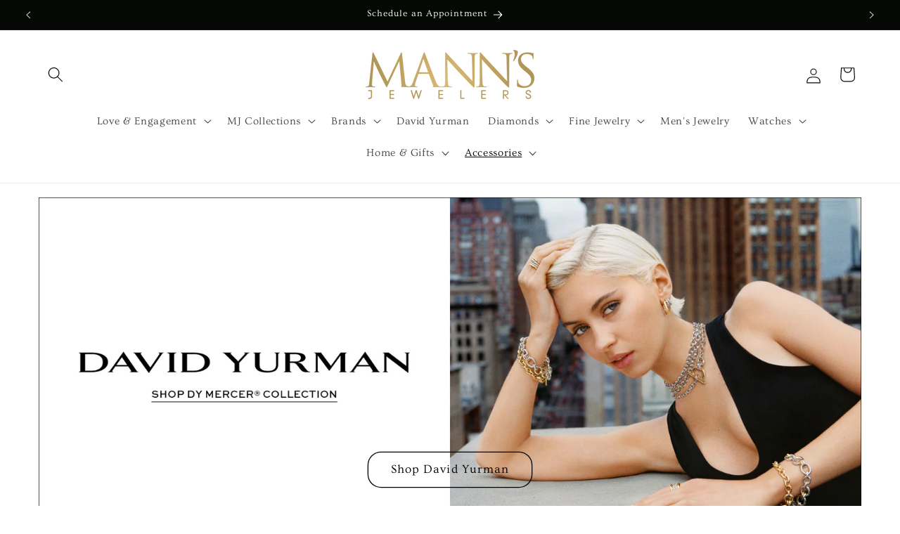

--- FILE ---
content_type: text/html; charset=utf-8
request_url: https://www.mannsjewelers.com/
body_size: 32050
content:
<!doctype html>
<html class="js" lang="en">
  <head>
    <meta charset="utf-8">
    <meta http-equiv="X-UA-Compatible" content="IE=edge">
    <meta name="viewport" content="width=device-width,initial-scale=1">
    <meta name="theme-color" content="">
    <link rel="canonical" href="https://www.mannsjewelers.com/">
<meta name="google-site-verification" content="efEUAOKWlE7dFIi1Wms_ZZHqEOCOvx3-UR-U7UoL5aY" /><link rel="preconnect" href="https://fonts.shopifycdn.com" crossorigin><title>
      Mann&#39;s Jewelers | Rochester, NY
</title>

    
      <meta name="description" content="Mann&#39;s Jewelers is Rochester&#39;s first choice for fine jewelry, luxury watches, and engagement or wedding rings in the latest styles from designer brands!">
    

    

<meta property="og:site_name" content="Mann&#39;s Jewelers">
<meta property="og:url" content="https://www.mannsjewelers.com/">
<meta property="og:title" content="Mann&#39;s Jewelers | Rochester, NY">
<meta property="og:type" content="website">
<meta property="og:description" content="Mann&#39;s Jewelers is Rochester&#39;s first choice for fine jewelry, luxury watches, and engagement or wedding rings in the latest styles from designer brands!"><meta property="og:image" content="http://www.mannsjewelers.com/cdn/shop/files/DSCF4554_542e6999-b05c-4af5-a769-7419d61d19e5.jpg?v=1626964405">
  <meta property="og:image:secure_url" content="https://www.mannsjewelers.com/cdn/shop/files/DSCF4554_542e6999-b05c-4af5-a769-7419d61d19e5.jpg?v=1626964405">
  <meta property="og:image:width" content="1500">
  <meta property="og:image:height" content="1000"><meta name="twitter:card" content="summary_large_image">
<meta name="twitter:title" content="Mann&#39;s Jewelers | Rochester, NY">
<meta name="twitter:description" content="Mann&#39;s Jewelers is Rochester&#39;s first choice for fine jewelry, luxury watches, and engagement or wedding rings in the latest styles from designer brands!">


    <script src="//www.mannsjewelers.com/cdn/shop/t/10/assets/constants.js?v=58251544750838685771715265140" defer="defer"></script>
    <script src="//www.mannsjewelers.com/cdn/shop/t/10/assets/pubsub.js?v=158357773527763999511715265140" defer="defer"></script>
    <script src="//www.mannsjewelers.com/cdn/shop/t/10/assets/global.js?v=136628361274817707361715265140" defer="defer"></script><script src="//www.mannsjewelers.com/cdn/shop/t/10/assets/animations.js?v=88693664871331136111715265139" defer="defer"></script><script>window.performance && window.performance.mark && window.performance.mark('shopify.content_for_header.start');</script><meta name="google-site-verification" content="uSm5IqBddAw_eqsQEVSar8Yo9jOqatHNEIzmh54SSsA">
<meta name="facebook-domain-verification" content="qmclmecg6gfsn31iq7thp9ctsj7jn8">
<meta name="facebook-domain-verification" content="pbujvtcf358s41w2ds06zfqu94nu6j">
<meta id="shopify-digital-wallet" name="shopify-digital-wallet" content="/13862301/digital_wallets/dialog">
<meta name="shopify-checkout-api-token" content="42282abf8e13be484f1f16dcd7ec0900">
<script async="async" src="/checkouts/internal/preloads.js?locale=en-US"></script>
<link rel="preconnect" href="https://shop.app" crossorigin="anonymous">
<script async="async" src="https://shop.app/checkouts/internal/preloads.js?locale=en-US&shop_id=13862301" crossorigin="anonymous"></script>
<script id="apple-pay-shop-capabilities" type="application/json">{"shopId":13862301,"countryCode":"US","currencyCode":"USD","merchantCapabilities":["supports3DS"],"merchantId":"gid:\/\/shopify\/Shop\/13862301","merchantName":"Mann's Jewelers","requiredBillingContactFields":["postalAddress","email","phone"],"requiredShippingContactFields":["postalAddress","email","phone"],"shippingType":"shipping","supportedNetworks":["visa","masterCard","amex","discover","elo","jcb"],"total":{"type":"pending","label":"Mann's Jewelers","amount":"1.00"},"shopifyPaymentsEnabled":true,"supportsSubscriptions":true}</script>
<script id="shopify-features" type="application/json">{"accessToken":"42282abf8e13be484f1f16dcd7ec0900","betas":["rich-media-storefront-analytics"],"domain":"www.mannsjewelers.com","predictiveSearch":true,"shopId":13862301,"locale":"en"}</script>
<script>var Shopify = Shopify || {};
Shopify.shop = "manns-jewelers.myshopify.com";
Shopify.locale = "en";
Shopify.currency = {"active":"USD","rate":"1.0"};
Shopify.country = "US";
Shopify.theme = {"name":"Studio","id":141583679725,"schema_name":"Studio","schema_version":"14.0.0","theme_store_id":1431,"role":"main"};
Shopify.theme.handle = "null";
Shopify.theme.style = {"id":null,"handle":null};
Shopify.cdnHost = "www.mannsjewelers.com/cdn";
Shopify.routes = Shopify.routes || {};
Shopify.routes.root = "/";</script>
<script type="module">!function(o){(o.Shopify=o.Shopify||{}).modules=!0}(window);</script>
<script>!function(o){function n(){var o=[];function n(){o.push(Array.prototype.slice.apply(arguments))}return n.q=o,n}var t=o.Shopify=o.Shopify||{};t.loadFeatures=n(),t.autoloadFeatures=n()}(window);</script>
<script>
  window.ShopifyPay = window.ShopifyPay || {};
  window.ShopifyPay.apiHost = "shop.app\/pay";
  window.ShopifyPay.redirectState = null;
</script>
<script id="shop-js-analytics" type="application/json">{"pageType":"index"}</script>
<script defer="defer" async type="module" src="//www.mannsjewelers.com/cdn/shopifycloud/shop-js/modules/v2/client.init-shop-cart-sync_C5BV16lS.en.esm.js"></script>
<script defer="defer" async type="module" src="//www.mannsjewelers.com/cdn/shopifycloud/shop-js/modules/v2/chunk.common_CygWptCX.esm.js"></script>
<script type="module">
  await import("//www.mannsjewelers.com/cdn/shopifycloud/shop-js/modules/v2/client.init-shop-cart-sync_C5BV16lS.en.esm.js");
await import("//www.mannsjewelers.com/cdn/shopifycloud/shop-js/modules/v2/chunk.common_CygWptCX.esm.js");

  window.Shopify.SignInWithShop?.initShopCartSync?.({"fedCMEnabled":true,"windoidEnabled":true});

</script>
<script>
  window.Shopify = window.Shopify || {};
  if (!window.Shopify.featureAssets) window.Shopify.featureAssets = {};
  window.Shopify.featureAssets['shop-js'] = {"shop-cart-sync":["modules/v2/client.shop-cart-sync_ZFArdW7E.en.esm.js","modules/v2/chunk.common_CygWptCX.esm.js"],"init-fed-cm":["modules/v2/client.init-fed-cm_CmiC4vf6.en.esm.js","modules/v2/chunk.common_CygWptCX.esm.js"],"shop-button":["modules/v2/client.shop-button_tlx5R9nI.en.esm.js","modules/v2/chunk.common_CygWptCX.esm.js"],"shop-cash-offers":["modules/v2/client.shop-cash-offers_DOA2yAJr.en.esm.js","modules/v2/chunk.common_CygWptCX.esm.js","modules/v2/chunk.modal_D71HUcav.esm.js"],"init-windoid":["modules/v2/client.init-windoid_sURxWdc1.en.esm.js","modules/v2/chunk.common_CygWptCX.esm.js"],"shop-toast-manager":["modules/v2/client.shop-toast-manager_ClPi3nE9.en.esm.js","modules/v2/chunk.common_CygWptCX.esm.js"],"init-shop-email-lookup-coordinator":["modules/v2/client.init-shop-email-lookup-coordinator_B8hsDcYM.en.esm.js","modules/v2/chunk.common_CygWptCX.esm.js"],"init-shop-cart-sync":["modules/v2/client.init-shop-cart-sync_C5BV16lS.en.esm.js","modules/v2/chunk.common_CygWptCX.esm.js"],"avatar":["modules/v2/client.avatar_BTnouDA3.en.esm.js"],"pay-button":["modules/v2/client.pay-button_FdsNuTd3.en.esm.js","modules/v2/chunk.common_CygWptCX.esm.js"],"init-customer-accounts":["modules/v2/client.init-customer-accounts_DxDtT_ad.en.esm.js","modules/v2/client.shop-login-button_C5VAVYt1.en.esm.js","modules/v2/chunk.common_CygWptCX.esm.js","modules/v2/chunk.modal_D71HUcav.esm.js"],"init-shop-for-new-customer-accounts":["modules/v2/client.init-shop-for-new-customer-accounts_ChsxoAhi.en.esm.js","modules/v2/client.shop-login-button_C5VAVYt1.en.esm.js","modules/v2/chunk.common_CygWptCX.esm.js","modules/v2/chunk.modal_D71HUcav.esm.js"],"shop-login-button":["modules/v2/client.shop-login-button_C5VAVYt1.en.esm.js","modules/v2/chunk.common_CygWptCX.esm.js","modules/v2/chunk.modal_D71HUcav.esm.js"],"init-customer-accounts-sign-up":["modules/v2/client.init-customer-accounts-sign-up_CPSyQ0Tj.en.esm.js","modules/v2/client.shop-login-button_C5VAVYt1.en.esm.js","modules/v2/chunk.common_CygWptCX.esm.js","modules/v2/chunk.modal_D71HUcav.esm.js"],"shop-follow-button":["modules/v2/client.shop-follow-button_Cva4Ekp9.en.esm.js","modules/v2/chunk.common_CygWptCX.esm.js","modules/v2/chunk.modal_D71HUcav.esm.js"],"checkout-modal":["modules/v2/client.checkout-modal_BPM8l0SH.en.esm.js","modules/v2/chunk.common_CygWptCX.esm.js","modules/v2/chunk.modal_D71HUcav.esm.js"],"lead-capture":["modules/v2/client.lead-capture_Bi8yE_yS.en.esm.js","modules/v2/chunk.common_CygWptCX.esm.js","modules/v2/chunk.modal_D71HUcav.esm.js"],"shop-login":["modules/v2/client.shop-login_D6lNrXab.en.esm.js","modules/v2/chunk.common_CygWptCX.esm.js","modules/v2/chunk.modal_D71HUcav.esm.js"],"payment-terms":["modules/v2/client.payment-terms_CZxnsJam.en.esm.js","modules/v2/chunk.common_CygWptCX.esm.js","modules/v2/chunk.modal_D71HUcav.esm.js"]};
</script>
<script>(function() {
  var isLoaded = false;
  function asyncLoad() {
    if (isLoaded) return;
    isLoaded = true;
    var urls = ["https:\/\/chimpstatic.com\/mcjs-connected\/js\/users\/347ca7b88d707020f7be873c6\/06761cf7bac76c635fd5fb9b5.js?shop=manns-jewelers.myshopify.com","https:\/\/santaapp.herokuapp.com\/js\/embed.min.js?shop=manns-jewelers.myshopify.com","\/\/code.tidio.co\/h2l2dukondpfyltj79bngnxyfns6g76o.js?shop=manns-jewelers.myshopify.com","https:\/\/shopify.covet.pics\/covet-pics-widget-inject.js?shop=manns-jewelers.myshopify.com","https:\/\/shopify.virtooal.com\/glasses\/widget\/generate\/13862301?shop=manns-jewelers.myshopify.com","https:\/\/assets1.adroll.com\/shopify\/latest\/j\/shopify_rolling_bootstrap_v2.js?adroll_adv_id=WOURE5JFLFFQHB3EY2AIYP\u0026adroll_pix_id=KLK7ZNFX7JEKXKUCYSSN7P\u0026shop=manns-jewelers.myshopify.com","https:\/\/cdn.hextom.com\/js\/quickannouncementbar.js?shop=manns-jewelers.myshopify.com"];
    for (var i = 0; i < urls.length; i++) {
      var s = document.createElement('script');
      s.type = 'text/javascript';
      s.async = true;
      s.src = urls[i];
      var x = document.getElementsByTagName('script')[0];
      x.parentNode.insertBefore(s, x);
    }
  };
  if(window.attachEvent) {
    window.attachEvent('onload', asyncLoad);
  } else {
    window.addEventListener('load', asyncLoad, false);
  }
})();</script>
<script id="__st">var __st={"a":13862301,"offset":-18000,"reqid":"0def2bf5-0270-46a7-bfe8-712652e7a7fa-1768620975","pageurl":"www.mannsjewelers.com\/","u":"000035a31540","p":"home"};</script>
<script>window.ShopifyPaypalV4VisibilityTracking = true;</script>
<script id="form-persister">!function(){'use strict';const t='contact',e='new_comment',n=[[t,t],['blogs',e],['comments',e],[t,'customer']],o='password',r='form_key',c=['recaptcha-v3-token','g-recaptcha-response','h-captcha-response',o],s=()=>{try{return window.sessionStorage}catch{return}},i='__shopify_v',u=t=>t.elements[r],a=function(){const t=[...n].map((([t,e])=>`form[action*='/${t}']:not([data-nocaptcha='true']) input[name='form_type'][value='${e}']`)).join(',');var e;return e=t,()=>e?[...document.querySelectorAll(e)].map((t=>t.form)):[]}();function m(t){const e=u(t);a().includes(t)&&(!e||!e.value)&&function(t){try{if(!s())return;!function(t){const e=s();if(!e)return;const n=u(t);if(!n)return;const o=n.value;o&&e.removeItem(o)}(t);const e=Array.from(Array(32),(()=>Math.random().toString(36)[2])).join('');!function(t,e){u(t)||t.append(Object.assign(document.createElement('input'),{type:'hidden',name:r})),t.elements[r].value=e}(t,e),function(t,e){const n=s();if(!n)return;const r=[...t.querySelectorAll(`input[type='${o}']`)].map((({name:t})=>t)),u=[...c,...r],a={};for(const[o,c]of new FormData(t).entries())u.includes(o)||(a[o]=c);n.setItem(e,JSON.stringify({[i]:1,action:t.action,data:a}))}(t,e)}catch(e){console.error('failed to persist form',e)}}(t)}const f=t=>{if('true'===t.dataset.persistBound)return;const e=function(t,e){const n=function(t){return'function'==typeof t.submit?t.submit:HTMLFormElement.prototype.submit}(t).bind(t);return function(){let t;return()=>{t||(t=!0,(()=>{try{e(),n()}catch(t){(t=>{console.error('form submit failed',t)})(t)}})(),setTimeout((()=>t=!1),250))}}()}(t,(()=>{m(t)}));!function(t,e){if('function'==typeof t.submit&&'function'==typeof e)try{t.submit=e}catch{}}(t,e),t.addEventListener('submit',(t=>{t.preventDefault(),e()})),t.dataset.persistBound='true'};!function(){function t(t){const e=(t=>{const e=t.target;return e instanceof HTMLFormElement?e:e&&e.form})(t);e&&m(e)}document.addEventListener('submit',t),document.addEventListener('DOMContentLoaded',(()=>{const e=a();for(const t of e)f(t);var n;n=document.body,new window.MutationObserver((t=>{for(const e of t)if('childList'===e.type&&e.addedNodes.length)for(const t of e.addedNodes)1===t.nodeType&&'FORM'===t.tagName&&a().includes(t)&&f(t)})).observe(n,{childList:!0,subtree:!0,attributes:!1}),document.removeEventListener('submit',t)}))}()}();</script>
<script integrity="sha256-4kQ18oKyAcykRKYeNunJcIwy7WH5gtpwJnB7kiuLZ1E=" data-source-attribution="shopify.loadfeatures" defer="defer" src="//www.mannsjewelers.com/cdn/shopifycloud/storefront/assets/storefront/load_feature-a0a9edcb.js" crossorigin="anonymous"></script>
<script crossorigin="anonymous" defer="defer" src="//www.mannsjewelers.com/cdn/shopifycloud/storefront/assets/shopify_pay/storefront-65b4c6d7.js?v=20250812"></script>
<script data-source-attribution="shopify.dynamic_checkout.dynamic.init">var Shopify=Shopify||{};Shopify.PaymentButton=Shopify.PaymentButton||{isStorefrontPortableWallets:!0,init:function(){window.Shopify.PaymentButton.init=function(){};var t=document.createElement("script");t.src="https://www.mannsjewelers.com/cdn/shopifycloud/portable-wallets/latest/portable-wallets.en.js",t.type="module",document.head.appendChild(t)}};
</script>
<script data-source-attribution="shopify.dynamic_checkout.buyer_consent">
  function portableWalletsHideBuyerConsent(e){var t=document.getElementById("shopify-buyer-consent"),n=document.getElementById("shopify-subscription-policy-button");t&&n&&(t.classList.add("hidden"),t.setAttribute("aria-hidden","true"),n.removeEventListener("click",e))}function portableWalletsShowBuyerConsent(e){var t=document.getElementById("shopify-buyer-consent"),n=document.getElementById("shopify-subscription-policy-button");t&&n&&(t.classList.remove("hidden"),t.removeAttribute("aria-hidden"),n.addEventListener("click",e))}window.Shopify?.PaymentButton&&(window.Shopify.PaymentButton.hideBuyerConsent=portableWalletsHideBuyerConsent,window.Shopify.PaymentButton.showBuyerConsent=portableWalletsShowBuyerConsent);
</script>
<script data-source-attribution="shopify.dynamic_checkout.cart.bootstrap">document.addEventListener("DOMContentLoaded",(function(){function t(){return document.querySelector("shopify-accelerated-checkout-cart, shopify-accelerated-checkout")}if(t())Shopify.PaymentButton.init();else{new MutationObserver((function(e,n){t()&&(Shopify.PaymentButton.init(),n.disconnect())})).observe(document.body,{childList:!0,subtree:!0})}}));
</script>
<link id="shopify-accelerated-checkout-styles" rel="stylesheet" media="screen" href="https://www.mannsjewelers.com/cdn/shopifycloud/portable-wallets/latest/accelerated-checkout-backwards-compat.css" crossorigin="anonymous">
<style id="shopify-accelerated-checkout-cart">
        #shopify-buyer-consent {
  margin-top: 1em;
  display: inline-block;
  width: 100%;
}

#shopify-buyer-consent.hidden {
  display: none;
}

#shopify-subscription-policy-button {
  background: none;
  border: none;
  padding: 0;
  text-decoration: underline;
  font-size: inherit;
  cursor: pointer;
}

#shopify-subscription-policy-button::before {
  box-shadow: none;
}

      </style>
<script id="sections-script" data-sections="header" defer="defer" src="//www.mannsjewelers.com/cdn/shop/t/10/compiled_assets/scripts.js?10842"></script>
<script>window.performance && window.performance.mark && window.performance.mark('shopify.content_for_header.end');</script>


    <style data-shopify>
      @font-face {
  font-family: Ovo;
  font-weight: 400;
  font-style: normal;
  font-display: swap;
  src: url("//www.mannsjewelers.com/cdn/fonts/ovo/ovo_n4.cbcdfe6a371e62394cce345894111238d5c755fe.woff2") format("woff2"),
       url("//www.mannsjewelers.com/cdn/fonts/ovo/ovo_n4.45d7366896f09aaf8686b8a5de287b8fbe74e5ee.woff") format("woff");
}

      
      
      
      @font-face {
  font-family: Ovo;
  font-weight: 400;
  font-style: normal;
  font-display: swap;
  src: url("//www.mannsjewelers.com/cdn/fonts/ovo/ovo_n4.cbcdfe6a371e62394cce345894111238d5c755fe.woff2") format("woff2"),
       url("//www.mannsjewelers.com/cdn/fonts/ovo/ovo_n4.45d7366896f09aaf8686b8a5de287b8fbe74e5ee.woff") format("woff");
}


      
        :root,
        .color-scheme-1 {
          --color-background: 255,255,255;
        
          --gradient-background: #ffffff;
        

        

        --color-foreground: 5,8,5;
        --color-background-contrast: 191,191,191;
        --color-shadow: 0,0,0;
        --color-button: 0,0,0;
        --color-button-text: 255,255,255;
        --color-secondary-button: 255,255,255;
        --color-secondary-button-text: 0,0,0;
        --color-link: 0,0,0;
        --color-badge-foreground: 5,8,5;
        --color-badge-background: 255,255,255;
        --color-badge-border: 5,8,5;
        --payment-terms-background-color: rgb(255 255 255);
      }
      
        
        .color-scheme-2 {
          --color-background: 255,255,255;
        
          --gradient-background: #ffffff;
        

        

        --color-foreground: 5,8,5;
        --color-background-contrast: 191,191,191;
        --color-shadow: 5,8,5;
        --color-button: 5,8,5;
        --color-button-text: 237,233,227;
        --color-secondary-button: 255,255,255;
        --color-secondary-button-text: 5,8,5;
        --color-link: 5,8,5;
        --color-badge-foreground: 5,8,5;
        --color-badge-background: 255,255,255;
        --color-badge-border: 5,8,5;
        --payment-terms-background-color: rgb(255 255 255);
      }
      
        
        .color-scheme-3 {
          --color-background: 16,57,72;
        
          --gradient-background: #103948;
        

        

        --color-foreground: 252,252,252;
        --color-background-contrast: 21,74,93;
        --color-shadow: 16,57,72;
        --color-button: 252,252,252;
        --color-button-text: 16,57,72;
        --color-secondary-button: 16,57,72;
        --color-secondary-button-text: 252,252,252;
        --color-link: 252,252,252;
        --color-badge-foreground: 252,252,252;
        --color-badge-background: 16,57,72;
        --color-badge-border: 252,252,252;
        --payment-terms-background-color: rgb(16 57 72);
      }
      
        
        .color-scheme-4 {
          --color-background: 188,86,49;
        
          --gradient-background: #bc5631;
        

        

        --color-foreground: 252,252,252;
        --color-background-contrast: 87,40,23;
        --color-shadow: 16,57,72;
        --color-button: 252,252,252;
        --color-button-text: 188,86,49;
        --color-secondary-button: 188,86,49;
        --color-secondary-button-text: 252,252,252;
        --color-link: 252,252,252;
        --color-badge-foreground: 252,252,252;
        --color-badge-background: 188,86,49;
        --color-badge-border: 252,252,252;
        --payment-terms-background-color: rgb(188 86 49);
      }
      
        
        .color-scheme-5 {
          --color-background: 24,86,108;
        
          --gradient-background: #18566c;
        

        

        --color-foreground: 252,252,252;
        --color-background-contrast: 1,3,4;
        --color-shadow: 16,57,72;
        --color-button: 252,252,252;
        --color-button-text: 24,86,108;
        --color-secondary-button: 24,86,108;
        --color-secondary-button-text: 252,252,252;
        --color-link: 252,252,252;
        --color-badge-foreground: 252,252,252;
        --color-badge-background: 24,86,108;
        --color-badge-border: 252,252,252;
        --payment-terms-background-color: rgb(24 86 108);
      }
      
        
        .color-scheme-6442fd82-b964-4898-be71-47dba83eccd2 {
          --color-background: 237,233,227;
        
          --gradient-background: #ede9e3;
        

        

        --color-foreground: 5,8,5;
        --color-background-contrast: 187,172,149;
        --color-shadow: 5,8,5;
        --color-button: 0,0,0;
        --color-button-text: 5,8,5;
        --color-secondary-button: 237,233,227;
        --color-secondary-button-text: 5,8,5;
        --color-link: 5,8,5;
        --color-badge-foreground: 5,8,5;
        --color-badge-background: 237,233,227;
        --color-badge-border: 5,8,5;
        --payment-terms-background-color: rgb(237 233 227);
      }
      
        
        .color-scheme-4382411b-8e71-499a-a6dc-9acd5b765cd7 {
          --color-background: 5,8,5;
        
          --gradient-background: #050805;
        

        

        --color-foreground: 255,255,255;
        --color-background-contrast: 106,162,106;
        --color-shadow: 5,8,5;
        --color-button: 5,8,5;
        --color-button-text: 252,252,252;
        --color-secondary-button: 5,8,5;
        --color-secondary-button-text: 5,8,5;
        --color-link: 5,8,5;
        --color-badge-foreground: 255,255,255;
        --color-badge-background: 5,8,5;
        --color-badge-border: 255,255,255;
        --payment-terms-background-color: rgb(5 8 5);
      }
      
        
        .color-scheme-26115d9d-11f0-42a8-b4d4-fd143b7b41ac {
          --color-background: 255,255,255;
        
          --gradient-background: #ffffff;
        

        

        --color-foreground: 5,8,5;
        --color-background-contrast: 191,191,191;
        --color-shadow: 5,8,5;
        --color-button: 5,8,5;
        --color-button-text: 237,233,227;
        --color-secondary-button: 255,255,255;
        --color-secondary-button-text: 5,8,5;
        --color-link: 5,8,5;
        --color-badge-foreground: 5,8,5;
        --color-badge-background: 255,255,255;
        --color-badge-border: 5,8,5;
        --payment-terms-background-color: rgb(255 255 255);
      }
      
        
        .color-scheme-55ea284c-9fd2-4c14-a156-dd8534aa6f5d {
          --color-background: 255,255,255;
        
          --gradient-background: #ffffff;
        

        

        --color-foreground: 5,8,5;
        --color-background-contrast: 191,191,191;
        --color-shadow: 255,255,255;
        --color-button: 0,0,0;
        --color-button-text: 5,8,5;
        --color-secondary-button: 255,255,255;
        --color-secondary-button-text: 0,0,0;
        --color-link: 0,0,0;
        --color-badge-foreground: 5,8,5;
        --color-badge-background: 255,255,255;
        --color-badge-border: 5,8,5;
        --payment-terms-background-color: rgb(255 255 255);
      }
      
        
        .color-scheme-dcf0d073-f3b8-4beb-ac79-5e6cbc1a6720 {
          --color-background: 255,255,255;
        
          --gradient-background: #ffffff;
        

        

        --color-foreground: 5,8,5;
        --color-background-contrast: 191,191,191;
        --color-shadow: 0,0,0;
        --color-button: 0,0,0;
        --color-button-text: 0,0,0;
        --color-secondary-button: 255,255,255;
        --color-secondary-button-text: 0,0,0;
        --color-link: 0,0,0;
        --color-badge-foreground: 5,8,5;
        --color-badge-background: 255,255,255;
        --color-badge-border: 5,8,5;
        --payment-terms-background-color: rgb(255 255 255);
      }
      

      body, .color-scheme-1, .color-scheme-2, .color-scheme-3, .color-scheme-4, .color-scheme-5, .color-scheme-6442fd82-b964-4898-be71-47dba83eccd2, .color-scheme-4382411b-8e71-499a-a6dc-9acd5b765cd7, .color-scheme-26115d9d-11f0-42a8-b4d4-fd143b7b41ac, .color-scheme-55ea284c-9fd2-4c14-a156-dd8534aa6f5d, .color-scheme-dcf0d073-f3b8-4beb-ac79-5e6cbc1a6720 {
        color: rgba(var(--color-foreground), 0.75);
        background-color: rgb(var(--color-background));
      }

      :root {
        --font-body-family: Ovo, serif;
        --font-body-style: normal;
        --font-body-weight: 400;
        --font-body-weight-bold: 700;

        --font-heading-family: Ovo, serif;
        --font-heading-style: normal;
        --font-heading-weight: 400;

        --font-body-scale: 1.1;
        --font-heading-scale: 0.9090909090909091;

        --media-padding: px;
        --media-border-opacity: 0.1;
        --media-border-width: 0px;
        --media-radius: 0px;
        --media-shadow-opacity: 0.0;
        --media-shadow-horizontal-offset: 0px;
        --media-shadow-vertical-offset: 6px;
        --media-shadow-blur-radius: 5px;
        --media-shadow-visible: 0;

        --page-width: 160rem;
        --page-width-margin: 0rem;

        --product-card-image-padding: 0.0rem;
        --product-card-corner-radius: 0.0rem;
        --product-card-text-alignment: center;
        --product-card-border-width: 0.0rem;
        --product-card-border-opacity: 0.1;
        --product-card-shadow-opacity: 0.0;
        --product-card-shadow-visible: 0;
        --product-card-shadow-horizontal-offset: 0.0rem;
        --product-card-shadow-vertical-offset: 0.4rem;
        --product-card-shadow-blur-radius: 0.5rem;

        --collection-card-image-padding: 0.0rem;
        --collection-card-corner-radius: 0.0rem;
        --collection-card-text-alignment: center;
        --collection-card-border-width: 0.0rem;
        --collection-card-border-opacity: 0.1;
        --collection-card-shadow-opacity: 0.0;
        --collection-card-shadow-visible: 0;
        --collection-card-shadow-horizontal-offset: 0.0rem;
        --collection-card-shadow-vertical-offset: 0.4rem;
        --collection-card-shadow-blur-radius: 0.5rem;

        --blog-card-image-padding: 0.0rem;
        --blog-card-corner-radius: 0.0rem;
        --blog-card-text-alignment: center;
        --blog-card-border-width: 0.0rem;
        --blog-card-border-opacity: 0.1;
        --blog-card-shadow-opacity: 0.0;
        --blog-card-shadow-visible: 0;
        --blog-card-shadow-horizontal-offset: 0.0rem;
        --blog-card-shadow-vertical-offset: 0.4rem;
        --blog-card-shadow-blur-radius: 0.5rem;

        --badge-corner-radius: 4.0rem;

        --popup-border-width: 0px;
        --popup-border-opacity: 0.1;
        --popup-corner-radius: 0px;
        --popup-shadow-opacity: 0.1;
        --popup-shadow-horizontal-offset: 6px;
        --popup-shadow-vertical-offset: 6px;
        --popup-shadow-blur-radius: 25px;

        --drawer-border-width: 1px;
        --drawer-border-opacity: 0.1;
        --drawer-shadow-opacity: 0.0;
        --drawer-shadow-horizontal-offset: 0px;
        --drawer-shadow-vertical-offset: 4px;
        --drawer-shadow-blur-radius: 5px;

        --spacing-sections-desktop: 0px;
        --spacing-sections-mobile: 0px;

        --grid-desktop-vertical-spacing: 40px;
        --grid-desktop-horizontal-spacing: 40px;
        --grid-mobile-vertical-spacing: 20px;
        --grid-mobile-horizontal-spacing: 20px;

        --text-boxes-border-opacity: 0.1;
        --text-boxes-border-width: 0px;
        --text-boxes-radius: 0px;
        --text-boxes-shadow-opacity: 0.0;
        --text-boxes-shadow-visible: 0;
        --text-boxes-shadow-horizontal-offset: 0px;
        --text-boxes-shadow-vertical-offset: 4px;
        --text-boxes-shadow-blur-radius: 5px;

        --buttons-radius: 18px;
        --buttons-radius-outset: 19px;
        --buttons-border-width: 1px;
        --buttons-border-opacity: 1.0;
        --buttons-shadow-opacity: 0.0;
        --buttons-shadow-visible: 0;
        --buttons-shadow-horizontal-offset: 2px;
        --buttons-shadow-vertical-offset: 2px;
        --buttons-shadow-blur-radius: 5px;
        --buttons-border-offset: 0.3px;

        --inputs-radius: 2px;
        --inputs-border-width: 1px;
        --inputs-border-opacity: 0.15;
        --inputs-shadow-opacity: 0.05;
        --inputs-shadow-horizontal-offset: 2px;
        --inputs-margin-offset: 2px;
        --inputs-shadow-vertical-offset: 2px;
        --inputs-shadow-blur-radius: 5px;
        --inputs-radius-outset: 3px;

        --variant-pills-radius: 0px;
        --variant-pills-border-width: 1px;
        --variant-pills-border-opacity: 0.55;
        --variant-pills-shadow-opacity: 0.0;
        --variant-pills-shadow-horizontal-offset: 0px;
        --variant-pills-shadow-vertical-offset: 4px;
        --variant-pills-shadow-blur-radius: 5px;
      }

      *,
      *::before,
      *::after {
        box-sizing: inherit;
      }

      html {
        box-sizing: border-box;
        font-size: calc(var(--font-body-scale) * 62.5%);
        height: 100%;
      }

      body {
        display: grid;
        grid-template-rows: auto auto 1fr auto;
        grid-template-columns: 100%;
        min-height: 100%;
        margin: 0;
        font-size: 1.5rem;
        letter-spacing: 0.06rem;
        line-height: calc(1 + 0.8 / var(--font-body-scale));
        font-family: var(--font-body-family);
        font-style: var(--font-body-style);
        font-weight: var(--font-body-weight);
      }

      @media screen and (min-width: 750px) {
        body {
          font-size: 1.6rem;
        }
      }
    </style>

    <link href="//www.mannsjewelers.com/cdn/shop/t/10/assets/base.css?v=16534392784228263581715265139" rel="stylesheet" type="text/css" media="all" />

      <link rel="preload" as="font" href="//www.mannsjewelers.com/cdn/fonts/ovo/ovo_n4.cbcdfe6a371e62394cce345894111238d5c755fe.woff2" type="font/woff2" crossorigin>
      

      <link rel="preload" as="font" href="//www.mannsjewelers.com/cdn/fonts/ovo/ovo_n4.cbcdfe6a371e62394cce345894111238d5c755fe.woff2" type="font/woff2" crossorigin>
      
<link
        rel="stylesheet"
        href="//www.mannsjewelers.com/cdn/shop/t/10/assets/component-predictive-search.css?v=118923337488134913561715265140"
        media="print"
        onload="this.media='all'"
      ><script>
      if (Shopify.designMode) {
        document.documentElement.classList.add('shopify-design-mode');
      }
    </script>
  <!-- BEGIN app block: shopify://apps/adroll-advertising-marketing/blocks/adroll-pixel/c60853ed-1adb-4359-83ae-4ed43ed0b559 -->
  <!-- AdRoll Customer: not found -->



  
  
  <!-- AdRoll Advertisable: WOURE5JFLFFQHB3EY2AIYP -->
  <!-- AdRoll Pixel: KLK7ZNFX7JEKXKUCYSSN7P -->
  <script async src="https://assets1.adroll.com/shopify/latest/j/shopify_rolling_bootstrap_v2.js?adroll_adv_id=WOURE5JFLFFQHB3EY2AIYP&adroll_pix_id=KLK7ZNFX7JEKXKUCYSSN7P"></script>



<!-- END app block --><link href="https://monorail-edge.shopifysvc.com" rel="dns-prefetch">
<script>(function(){if ("sendBeacon" in navigator && "performance" in window) {try {var session_token_from_headers = performance.getEntriesByType('navigation')[0].serverTiming.find(x => x.name == '_s').description;} catch {var session_token_from_headers = undefined;}var session_cookie_matches = document.cookie.match(/_shopify_s=([^;]*)/);var session_token_from_cookie = session_cookie_matches && session_cookie_matches.length === 2 ? session_cookie_matches[1] : "";var session_token = session_token_from_headers || session_token_from_cookie || "";function handle_abandonment_event(e) {var entries = performance.getEntries().filter(function(entry) {return /monorail-edge.shopifysvc.com/.test(entry.name);});if (!window.abandonment_tracked && entries.length === 0) {window.abandonment_tracked = true;var currentMs = Date.now();var navigation_start = performance.timing.navigationStart;var payload = {shop_id: 13862301,url: window.location.href,navigation_start,duration: currentMs - navigation_start,session_token,page_type: "index"};window.navigator.sendBeacon("https://monorail-edge.shopifysvc.com/v1/produce", JSON.stringify({schema_id: "online_store_buyer_site_abandonment/1.1",payload: payload,metadata: {event_created_at_ms: currentMs,event_sent_at_ms: currentMs}}));}}window.addEventListener('pagehide', handle_abandonment_event);}}());</script>
<script id="web-pixels-manager-setup">(function e(e,d,r,n,o){if(void 0===o&&(o={}),!Boolean(null===(a=null===(i=window.Shopify)||void 0===i?void 0:i.analytics)||void 0===a?void 0:a.replayQueue)){var i,a;window.Shopify=window.Shopify||{};var t=window.Shopify;t.analytics=t.analytics||{};var s=t.analytics;s.replayQueue=[],s.publish=function(e,d,r){return s.replayQueue.push([e,d,r]),!0};try{self.performance.mark("wpm:start")}catch(e){}var l=function(){var e={modern:/Edge?\/(1{2}[4-9]|1[2-9]\d|[2-9]\d{2}|\d{4,})\.\d+(\.\d+|)|Firefox\/(1{2}[4-9]|1[2-9]\d|[2-9]\d{2}|\d{4,})\.\d+(\.\d+|)|Chrom(ium|e)\/(9{2}|\d{3,})\.\d+(\.\d+|)|(Maci|X1{2}).+ Version\/(15\.\d+|(1[6-9]|[2-9]\d|\d{3,})\.\d+)([,.]\d+|)( \(\w+\)|)( Mobile\/\w+|) Safari\/|Chrome.+OPR\/(9{2}|\d{3,})\.\d+\.\d+|(CPU[ +]OS|iPhone[ +]OS|CPU[ +]iPhone|CPU IPhone OS|CPU iPad OS)[ +]+(15[._]\d+|(1[6-9]|[2-9]\d|\d{3,})[._]\d+)([._]\d+|)|Android:?[ /-](13[3-9]|1[4-9]\d|[2-9]\d{2}|\d{4,})(\.\d+|)(\.\d+|)|Android.+Firefox\/(13[5-9]|1[4-9]\d|[2-9]\d{2}|\d{4,})\.\d+(\.\d+|)|Android.+Chrom(ium|e)\/(13[3-9]|1[4-9]\d|[2-9]\d{2}|\d{4,})\.\d+(\.\d+|)|SamsungBrowser\/([2-9]\d|\d{3,})\.\d+/,legacy:/Edge?\/(1[6-9]|[2-9]\d|\d{3,})\.\d+(\.\d+|)|Firefox\/(5[4-9]|[6-9]\d|\d{3,})\.\d+(\.\d+|)|Chrom(ium|e)\/(5[1-9]|[6-9]\d|\d{3,})\.\d+(\.\d+|)([\d.]+$|.*Safari\/(?![\d.]+ Edge\/[\d.]+$))|(Maci|X1{2}).+ Version\/(10\.\d+|(1[1-9]|[2-9]\d|\d{3,})\.\d+)([,.]\d+|)( \(\w+\)|)( Mobile\/\w+|) Safari\/|Chrome.+OPR\/(3[89]|[4-9]\d|\d{3,})\.\d+\.\d+|(CPU[ +]OS|iPhone[ +]OS|CPU[ +]iPhone|CPU IPhone OS|CPU iPad OS)[ +]+(10[._]\d+|(1[1-9]|[2-9]\d|\d{3,})[._]\d+)([._]\d+|)|Android:?[ /-](13[3-9]|1[4-9]\d|[2-9]\d{2}|\d{4,})(\.\d+|)(\.\d+|)|Mobile Safari.+OPR\/([89]\d|\d{3,})\.\d+\.\d+|Android.+Firefox\/(13[5-9]|1[4-9]\d|[2-9]\d{2}|\d{4,})\.\d+(\.\d+|)|Android.+Chrom(ium|e)\/(13[3-9]|1[4-9]\d|[2-9]\d{2}|\d{4,})\.\d+(\.\d+|)|Android.+(UC? ?Browser|UCWEB|U3)[ /]?(15\.([5-9]|\d{2,})|(1[6-9]|[2-9]\d|\d{3,})\.\d+)\.\d+|SamsungBrowser\/(5\.\d+|([6-9]|\d{2,})\.\d+)|Android.+MQ{2}Browser\/(14(\.(9|\d{2,})|)|(1[5-9]|[2-9]\d|\d{3,})(\.\d+|))(\.\d+|)|K[Aa][Ii]OS\/(3\.\d+|([4-9]|\d{2,})\.\d+)(\.\d+|)/},d=e.modern,r=e.legacy,n=navigator.userAgent;return n.match(d)?"modern":n.match(r)?"legacy":"unknown"}(),u="modern"===l?"modern":"legacy",c=(null!=n?n:{modern:"",legacy:""})[u],f=function(e){return[e.baseUrl,"/wpm","/b",e.hashVersion,"modern"===e.buildTarget?"m":"l",".js"].join("")}({baseUrl:d,hashVersion:r,buildTarget:u}),m=function(e){var d=e.version,r=e.bundleTarget,n=e.surface,o=e.pageUrl,i=e.monorailEndpoint;return{emit:function(e){var a=e.status,t=e.errorMsg,s=(new Date).getTime(),l=JSON.stringify({metadata:{event_sent_at_ms:s},events:[{schema_id:"web_pixels_manager_load/3.1",payload:{version:d,bundle_target:r,page_url:o,status:a,surface:n,error_msg:t},metadata:{event_created_at_ms:s}}]});if(!i)return console&&console.warn&&console.warn("[Web Pixels Manager] No Monorail endpoint provided, skipping logging."),!1;try{return self.navigator.sendBeacon.bind(self.navigator)(i,l)}catch(e){}var u=new XMLHttpRequest;try{return u.open("POST",i,!0),u.setRequestHeader("Content-Type","text/plain"),u.send(l),!0}catch(e){return console&&console.warn&&console.warn("[Web Pixels Manager] Got an unhandled error while logging to Monorail."),!1}}}}({version:r,bundleTarget:l,surface:e.surface,pageUrl:self.location.href,monorailEndpoint:e.monorailEndpoint});try{o.browserTarget=l,function(e){var d=e.src,r=e.async,n=void 0===r||r,o=e.onload,i=e.onerror,a=e.sri,t=e.scriptDataAttributes,s=void 0===t?{}:t,l=document.createElement("script"),u=document.querySelector("head"),c=document.querySelector("body");if(l.async=n,l.src=d,a&&(l.integrity=a,l.crossOrigin="anonymous"),s)for(var f in s)if(Object.prototype.hasOwnProperty.call(s,f))try{l.dataset[f]=s[f]}catch(e){}if(o&&l.addEventListener("load",o),i&&l.addEventListener("error",i),u)u.appendChild(l);else{if(!c)throw new Error("Did not find a head or body element to append the script");c.appendChild(l)}}({src:f,async:!0,onload:function(){if(!function(){var e,d;return Boolean(null===(d=null===(e=window.Shopify)||void 0===e?void 0:e.analytics)||void 0===d?void 0:d.initialized)}()){var d=window.webPixelsManager.init(e)||void 0;if(d){var r=window.Shopify.analytics;r.replayQueue.forEach((function(e){var r=e[0],n=e[1],o=e[2];d.publishCustomEvent(r,n,o)})),r.replayQueue=[],r.publish=d.publishCustomEvent,r.visitor=d.visitor,r.initialized=!0}}},onerror:function(){return m.emit({status:"failed",errorMsg:"".concat(f," has failed to load")})},sri:function(e){var d=/^sha384-[A-Za-z0-9+/=]+$/;return"string"==typeof e&&d.test(e)}(c)?c:"",scriptDataAttributes:o}),m.emit({status:"loading"})}catch(e){m.emit({status:"failed",errorMsg:(null==e?void 0:e.message)||"Unknown error"})}}})({shopId: 13862301,storefrontBaseUrl: "https://www.mannsjewelers.com",extensionsBaseUrl: "https://extensions.shopifycdn.com/cdn/shopifycloud/web-pixels-manager",monorailEndpoint: "https://monorail-edge.shopifysvc.com/unstable/produce_batch",surface: "storefront-renderer",enabledBetaFlags: ["2dca8a86"],webPixelsConfigList: [{"id":"460357869","configuration":"{\"config\":\"{\\\"google_tag_ids\\\":[\\\"G-Y7FLEPEQ7S\\\",\\\"GT-WPFFWSZX\\\"],\\\"target_country\\\":\\\"US\\\",\\\"gtag_events\\\":[{\\\"type\\\":\\\"search\\\",\\\"action_label\\\":\\\"G-Y7FLEPEQ7S\\\"},{\\\"type\\\":\\\"begin_checkout\\\",\\\"action_label\\\":\\\"G-Y7FLEPEQ7S\\\"},{\\\"type\\\":\\\"view_item\\\",\\\"action_label\\\":[\\\"G-Y7FLEPEQ7S\\\",\\\"MC-E7G6QZSMWT\\\"]},{\\\"type\\\":\\\"purchase\\\",\\\"action_label\\\":[\\\"G-Y7FLEPEQ7S\\\",\\\"MC-E7G6QZSMWT\\\"]},{\\\"type\\\":\\\"page_view\\\",\\\"action_label\\\":[\\\"G-Y7FLEPEQ7S\\\",\\\"MC-E7G6QZSMWT\\\"]},{\\\"type\\\":\\\"add_payment_info\\\",\\\"action_label\\\":\\\"G-Y7FLEPEQ7S\\\"},{\\\"type\\\":\\\"add_to_cart\\\",\\\"action_label\\\":\\\"G-Y7FLEPEQ7S\\\"}],\\\"enable_monitoring_mode\\\":false}\"}","eventPayloadVersion":"v1","runtimeContext":"OPEN","scriptVersion":"b2a88bafab3e21179ed38636efcd8a93","type":"APP","apiClientId":1780363,"privacyPurposes":[],"dataSharingAdjustments":{"protectedCustomerApprovalScopes":["read_customer_address","read_customer_email","read_customer_name","read_customer_personal_data","read_customer_phone"]}},{"id":"208077037","configuration":"{\"pixel_id\":\"1927081604019742\",\"pixel_type\":\"facebook_pixel\",\"metaapp_system_user_token\":\"-\"}","eventPayloadVersion":"v1","runtimeContext":"OPEN","scriptVersion":"ca16bc87fe92b6042fbaa3acc2fbdaa6","type":"APP","apiClientId":2329312,"privacyPurposes":["ANALYTICS","MARKETING","SALE_OF_DATA"],"dataSharingAdjustments":{"protectedCustomerApprovalScopes":["read_customer_address","read_customer_email","read_customer_name","read_customer_personal_data","read_customer_phone"]}},{"id":"149651693","configuration":"{\"advertisableEid\":\"WOURE5JFLFFQHB3EY2AIYP\",\"pixelEid\":\"KLK7ZNFX7JEKXKUCYSSN7P\"}","eventPayloadVersion":"v1","runtimeContext":"STRICT","scriptVersion":"ba1ef5286d067b01e04bdc37410b8082","type":"APP","apiClientId":1005866,"privacyPurposes":["ANALYTICS","MARKETING","SALE_OF_DATA"],"dataSharingAdjustments":{"protectedCustomerApprovalScopes":["read_customer_address","read_customer_email","read_customer_name","read_customer_personal_data","read_customer_phone"]}},{"id":"64487661","eventPayloadVersion":"v1","runtimeContext":"LAX","scriptVersion":"1","type":"CUSTOM","privacyPurposes":["MARKETING"],"name":"Meta pixel (migrated)"},{"id":"shopify-app-pixel","configuration":"{}","eventPayloadVersion":"v1","runtimeContext":"STRICT","scriptVersion":"0450","apiClientId":"shopify-pixel","type":"APP","privacyPurposes":["ANALYTICS","MARKETING"]},{"id":"shopify-custom-pixel","eventPayloadVersion":"v1","runtimeContext":"LAX","scriptVersion":"0450","apiClientId":"shopify-pixel","type":"CUSTOM","privacyPurposes":["ANALYTICS","MARKETING"]}],isMerchantRequest: false,initData: {"shop":{"name":"Mann's Jewelers","paymentSettings":{"currencyCode":"USD"},"myshopifyDomain":"manns-jewelers.myshopify.com","countryCode":"US","storefrontUrl":"https:\/\/www.mannsjewelers.com"},"customer":null,"cart":null,"checkout":null,"productVariants":[],"purchasingCompany":null},},"https://www.mannsjewelers.com/cdn","fcfee988w5aeb613cpc8e4bc33m6693e112",{"modern":"","legacy":""},{"shopId":"13862301","storefrontBaseUrl":"https:\/\/www.mannsjewelers.com","extensionBaseUrl":"https:\/\/extensions.shopifycdn.com\/cdn\/shopifycloud\/web-pixels-manager","surface":"storefront-renderer","enabledBetaFlags":"[\"2dca8a86\"]","isMerchantRequest":"false","hashVersion":"fcfee988w5aeb613cpc8e4bc33m6693e112","publish":"custom","events":"[[\"page_viewed\",{}]]"});</script><script>
  window.ShopifyAnalytics = window.ShopifyAnalytics || {};
  window.ShopifyAnalytics.meta = window.ShopifyAnalytics.meta || {};
  window.ShopifyAnalytics.meta.currency = 'USD';
  var meta = {"page":{"pageType":"home","requestId":"0def2bf5-0270-46a7-bfe8-712652e7a7fa-1768620975"}};
  for (var attr in meta) {
    window.ShopifyAnalytics.meta[attr] = meta[attr];
  }
</script>
<script class="analytics">
  (function () {
    var customDocumentWrite = function(content) {
      var jquery = null;

      if (window.jQuery) {
        jquery = window.jQuery;
      } else if (window.Checkout && window.Checkout.$) {
        jquery = window.Checkout.$;
      }

      if (jquery) {
        jquery('body').append(content);
      }
    };

    var hasLoggedConversion = function(token) {
      if (token) {
        return document.cookie.indexOf('loggedConversion=' + token) !== -1;
      }
      return false;
    }

    var setCookieIfConversion = function(token) {
      if (token) {
        var twoMonthsFromNow = new Date(Date.now());
        twoMonthsFromNow.setMonth(twoMonthsFromNow.getMonth() + 2);

        document.cookie = 'loggedConversion=' + token + '; expires=' + twoMonthsFromNow;
      }
    }

    var trekkie = window.ShopifyAnalytics.lib = window.trekkie = window.trekkie || [];
    if (trekkie.integrations) {
      return;
    }
    trekkie.methods = [
      'identify',
      'page',
      'ready',
      'track',
      'trackForm',
      'trackLink'
    ];
    trekkie.factory = function(method) {
      return function() {
        var args = Array.prototype.slice.call(arguments);
        args.unshift(method);
        trekkie.push(args);
        return trekkie;
      };
    };
    for (var i = 0; i < trekkie.methods.length; i++) {
      var key = trekkie.methods[i];
      trekkie[key] = trekkie.factory(key);
    }
    trekkie.load = function(config) {
      trekkie.config = config || {};
      trekkie.config.initialDocumentCookie = document.cookie;
      var first = document.getElementsByTagName('script')[0];
      var script = document.createElement('script');
      script.type = 'text/javascript';
      script.onerror = function(e) {
        var scriptFallback = document.createElement('script');
        scriptFallback.type = 'text/javascript';
        scriptFallback.onerror = function(error) {
                var Monorail = {
      produce: function produce(monorailDomain, schemaId, payload) {
        var currentMs = new Date().getTime();
        var event = {
          schema_id: schemaId,
          payload: payload,
          metadata: {
            event_created_at_ms: currentMs,
            event_sent_at_ms: currentMs
          }
        };
        return Monorail.sendRequest("https://" + monorailDomain + "/v1/produce", JSON.stringify(event));
      },
      sendRequest: function sendRequest(endpointUrl, payload) {
        // Try the sendBeacon API
        if (window && window.navigator && typeof window.navigator.sendBeacon === 'function' && typeof window.Blob === 'function' && !Monorail.isIos12()) {
          var blobData = new window.Blob([payload], {
            type: 'text/plain'
          });

          if (window.navigator.sendBeacon(endpointUrl, blobData)) {
            return true;
          } // sendBeacon was not successful

        } // XHR beacon

        var xhr = new XMLHttpRequest();

        try {
          xhr.open('POST', endpointUrl);
          xhr.setRequestHeader('Content-Type', 'text/plain');
          xhr.send(payload);
        } catch (e) {
          console.log(e);
        }

        return false;
      },
      isIos12: function isIos12() {
        return window.navigator.userAgent.lastIndexOf('iPhone; CPU iPhone OS 12_') !== -1 || window.navigator.userAgent.lastIndexOf('iPad; CPU OS 12_') !== -1;
      }
    };
    Monorail.produce('monorail-edge.shopifysvc.com',
      'trekkie_storefront_load_errors/1.1',
      {shop_id: 13862301,
      theme_id: 141583679725,
      app_name: "storefront",
      context_url: window.location.href,
      source_url: "//www.mannsjewelers.com/cdn/s/trekkie.storefront.cd680fe47e6c39ca5d5df5f0a32d569bc48c0f27.min.js"});

        };
        scriptFallback.async = true;
        scriptFallback.src = '//www.mannsjewelers.com/cdn/s/trekkie.storefront.cd680fe47e6c39ca5d5df5f0a32d569bc48c0f27.min.js';
        first.parentNode.insertBefore(scriptFallback, first);
      };
      script.async = true;
      script.src = '//www.mannsjewelers.com/cdn/s/trekkie.storefront.cd680fe47e6c39ca5d5df5f0a32d569bc48c0f27.min.js';
      first.parentNode.insertBefore(script, first);
    };
    trekkie.load(
      {"Trekkie":{"appName":"storefront","development":false,"defaultAttributes":{"shopId":13862301,"isMerchantRequest":null,"themeId":141583679725,"themeCityHash":"15672218085247940207","contentLanguage":"en","currency":"USD","eventMetadataId":"1bda7521-25e2-4b32-b051-2fe5d764e04b"},"isServerSideCookieWritingEnabled":true,"monorailRegion":"shop_domain","enabledBetaFlags":["65f19447"]},"Session Attribution":{},"S2S":{"facebookCapiEnabled":true,"source":"trekkie-storefront-renderer","apiClientId":580111}}
    );

    var loaded = false;
    trekkie.ready(function() {
      if (loaded) return;
      loaded = true;

      window.ShopifyAnalytics.lib = window.trekkie;

      var originalDocumentWrite = document.write;
      document.write = customDocumentWrite;
      try { window.ShopifyAnalytics.merchantGoogleAnalytics.call(this); } catch(error) {};
      document.write = originalDocumentWrite;

      window.ShopifyAnalytics.lib.page(null,{"pageType":"home","requestId":"0def2bf5-0270-46a7-bfe8-712652e7a7fa-1768620975","shopifyEmitted":true});

      var match = window.location.pathname.match(/checkouts\/(.+)\/(thank_you|post_purchase)/)
      var token = match? match[1]: undefined;
      if (!hasLoggedConversion(token)) {
        setCookieIfConversion(token);
        
      }
    });


        var eventsListenerScript = document.createElement('script');
        eventsListenerScript.async = true;
        eventsListenerScript.src = "//www.mannsjewelers.com/cdn/shopifycloud/storefront/assets/shop_events_listener-3da45d37.js";
        document.getElementsByTagName('head')[0].appendChild(eventsListenerScript);

})();</script>
  <script>
  if (!window.ga || (window.ga && typeof window.ga !== 'function')) {
    window.ga = function ga() {
      (window.ga.q = window.ga.q || []).push(arguments);
      if (window.Shopify && window.Shopify.analytics && typeof window.Shopify.analytics.publish === 'function') {
        window.Shopify.analytics.publish("ga_stub_called", {}, {sendTo: "google_osp_migration"});
      }
      console.error("Shopify's Google Analytics stub called with:", Array.from(arguments), "\nSee https://help.shopify.com/manual/promoting-marketing/pixels/pixel-migration#google for more information.");
    };
    if (window.Shopify && window.Shopify.analytics && typeof window.Shopify.analytics.publish === 'function') {
      window.Shopify.analytics.publish("ga_stub_initialized", {}, {sendTo: "google_osp_migration"});
    }
  }
</script>
<script
  defer
  src="https://www.mannsjewelers.com/cdn/shopifycloud/perf-kit/shopify-perf-kit-3.0.4.min.js"
  data-application="storefront-renderer"
  data-shop-id="13862301"
  data-render-region="gcp-us-central1"
  data-page-type="index"
  data-theme-instance-id="141583679725"
  data-theme-name="Studio"
  data-theme-version="14.0.0"
  data-monorail-region="shop_domain"
  data-resource-timing-sampling-rate="10"
  data-shs="true"
  data-shs-beacon="true"
  data-shs-export-with-fetch="true"
  data-shs-logs-sample-rate="1"
  data-shs-beacon-endpoint="https://www.mannsjewelers.com/api/collect"
></script>
</head>

  <body class="gradient">
    <a class="skip-to-content-link button visually-hidden" href="#MainContent">
      Skip to content
    </a><!-- BEGIN sections: header-group -->
<div id="shopify-section-sections--17764578099437__announcement-bar" class="shopify-section shopify-section-group-header-group announcement-bar-section"><link href="//www.mannsjewelers.com/cdn/shop/t/10/assets/component-slideshow.css?v=41568389003077754171715265140" rel="stylesheet" type="text/css" media="all" />
<link href="//www.mannsjewelers.com/cdn/shop/t/10/assets/component-slider.css?v=14039311878856620671715265140" rel="stylesheet" type="text/css" media="all" />

  <link href="//www.mannsjewelers.com/cdn/shop/t/10/assets/component-list-social.css?v=35792976012981934991715265139" rel="stylesheet" type="text/css" media="all" />


<div
  class="utility-bar color-scheme-4382411b-8e71-499a-a6dc-9acd5b765cd7 gradient utility-bar--bottom-border"
  
>
  <div class="page-width utility-bar__grid"><slideshow-component
        class="announcement-bar"
        role="region"
        aria-roledescription="Carousel"
        aria-label="Announcement bar"
      >
        <div class="announcement-bar-slider slider-buttons">
          <button
            type="button"
            class="slider-button slider-button--prev"
            name="previous"
            aria-label="Previous announcement"
            aria-controls="Slider-sections--17764578099437__announcement-bar"
          >
            <svg aria-hidden="true" focusable="false" class="icon icon-caret" viewBox="0 0 10 6">
  <path fill-rule="evenodd" clip-rule="evenodd" d="M9.354.646a.5.5 0 00-.708 0L5 4.293 1.354.646a.5.5 0 00-.708.708l4 4a.5.5 0 00.708 0l4-4a.5.5 0 000-.708z" fill="currentColor">
</svg>

          </button>
          <div
            class="grid grid--1-col slider slider--everywhere"
            id="Slider-sections--17764578099437__announcement-bar"
            aria-live="polite"
            aria-atomic="true"
            data-autoplay="true"
            data-speed="5"
          ><div
                class="slideshow__slide slider__slide grid__item grid--1-col"
                id="Slide-sections--17764578099437__announcement-bar-1"
                
                role="group"
                aria-roledescription="Announcement"
                aria-label="1 of 2"
                tabindex="-1"
              >
                <div
                  class="announcement-bar__announcement"
                  role="region"
                  aria-label="Announcement"
                  
                ><a
                        href="/pages/appointments"
                        class="announcement-bar__link link link--text focus-inset animate-arrow"
                      ><p class="announcement-bar__message h5">
                      <span>Schedule an Appointment</span><svg
  viewBox="0 0 14 10"
  fill="none"
  aria-hidden="true"
  focusable="false"
  class="icon icon-arrow"
  xmlns="http://www.w3.org/2000/svg"
>
  <path fill-rule="evenodd" clip-rule="evenodd" d="M8.537.808a.5.5 0 01.817-.162l4 4a.5.5 0 010 .708l-4 4a.5.5 0 11-.708-.708L11.793 5.5H1a.5.5 0 010-1h10.793L8.646 1.354a.5.5 0 01-.109-.546z" fill="currentColor">
</svg>

</p></a></div>
              </div><div
                class="slideshow__slide slider__slide grid__item grid--1-col"
                id="Slide-sections--17764578099437__announcement-bar-2"
                
                role="group"
                aria-roledescription="Announcement"
                aria-label="2 of 2"
                tabindex="-1"
              >
                <div
                  class="announcement-bar__announcement"
                  role="region"
                  aria-label="Announcement"
                  
                ><p class="announcement-bar__message h5">
                      <span>Welcome to Mann&#39;s Jewelers</span></p></div>
              </div></div>
          <button
            type="button"
            class="slider-button slider-button--next"
            name="next"
            aria-label="Next announcement"
            aria-controls="Slider-sections--17764578099437__announcement-bar"
          >
            <svg aria-hidden="true" focusable="false" class="icon icon-caret" viewBox="0 0 10 6">
  <path fill-rule="evenodd" clip-rule="evenodd" d="M9.354.646a.5.5 0 00-.708 0L5 4.293 1.354.646a.5.5 0 00-.708.708l4 4a.5.5 0 00.708 0l4-4a.5.5 0 000-.708z" fill="currentColor">
</svg>

          </button>
        </div>
      </slideshow-component><div class="localization-wrapper">
</div>
  </div>
</div>


</div><div id="shopify-section-sections--17764578099437__header" class="shopify-section shopify-section-group-header-group section-header"><link rel="stylesheet" href="//www.mannsjewelers.com/cdn/shop/t/10/assets/component-list-menu.css?v=151968516119678728991715265139" media="print" onload="this.media='all'">
<link rel="stylesheet" href="//www.mannsjewelers.com/cdn/shop/t/10/assets/component-search.css?v=165164710990765432851715265140" media="print" onload="this.media='all'">
<link rel="stylesheet" href="//www.mannsjewelers.com/cdn/shop/t/10/assets/component-menu-drawer.css?v=110695408305392539491715265139" media="print" onload="this.media='all'">
<link rel="stylesheet" href="//www.mannsjewelers.com/cdn/shop/t/10/assets/component-cart-notification.css?v=54116361853792938221715265139" media="print" onload="this.media='all'">
<link rel="stylesheet" href="//www.mannsjewelers.com/cdn/shop/t/10/assets/component-cart-items.css?v=127384614032664249911715265139" media="print" onload="this.media='all'"><link rel="stylesheet" href="//www.mannsjewelers.com/cdn/shop/t/10/assets/component-price.css?v=70172745017360139101715265140" media="print" onload="this.media='all'"><style>
  header-drawer {
    justify-self: start;
    margin-left: -1.2rem;
  }@media screen and (min-width: 990px) {
      header-drawer {
        display: none;
      }
    }.menu-drawer-container {
    display: flex;
  }

  .list-menu {
    list-style: none;
    padding: 0;
    margin: 0;
  }

  .list-menu--inline {
    display: inline-flex;
    flex-wrap: wrap;
  }

  summary.list-menu__item {
    padding-right: 2.7rem;
  }

  .list-menu__item {
    display: flex;
    align-items: center;
    line-height: calc(1 + 0.3 / var(--font-body-scale));
  }

  .list-menu__item--link {
    text-decoration: none;
    padding-bottom: 1rem;
    padding-top: 1rem;
    line-height: calc(1 + 0.8 / var(--font-body-scale));
  }

  @media screen and (min-width: 750px) {
    .list-menu__item--link {
      padding-bottom: 0.5rem;
      padding-top: 0.5rem;
    }
  }
</style><style data-shopify>.header {
    padding: 10px 3rem 10px 3rem;
  }

  .section-header {
    position: sticky; /* This is for fixing a Safari z-index issue. PR #2147 */
    margin-bottom: 15px;
  }

  @media screen and (min-width: 750px) {
    .section-header {
      margin-bottom: 20px;
    }
  }

  @media screen and (min-width: 990px) {
    .header {
      padding-top: 20px;
      padding-bottom: 20px;
    }
  }</style><script src="//www.mannsjewelers.com/cdn/shop/t/10/assets/details-disclosure.js?v=13653116266235556501715265140" defer="defer"></script>
<script src="//www.mannsjewelers.com/cdn/shop/t/10/assets/details-modal.js?v=25581673532751508451715265140" defer="defer"></script>
<script src="//www.mannsjewelers.com/cdn/shop/t/10/assets/cart-notification.js?v=133508293167896966491715265139" defer="defer"></script>
<script src="//www.mannsjewelers.com/cdn/shop/t/10/assets/search-form.js?v=133129549252120666541715265140" defer="defer"></script><svg xmlns="http://www.w3.org/2000/svg" class="hidden">
  <symbol id="icon-search" viewbox="0 0 18 19" fill="none">
    <path fill-rule="evenodd" clip-rule="evenodd" d="M11.03 11.68A5.784 5.784 0 112.85 3.5a5.784 5.784 0 018.18 8.18zm.26 1.12a6.78 6.78 0 11.72-.7l5.4 5.4a.5.5 0 11-.71.7l-5.41-5.4z" fill="currentColor"/>
  </symbol>

  <symbol id="icon-reset" class="icon icon-close"  fill="none" viewBox="0 0 18 18" stroke="currentColor">
    <circle r="8.5" cy="9" cx="9" stroke-opacity="0.2"/>
    <path d="M6.82972 6.82915L1.17193 1.17097" stroke-linecap="round" stroke-linejoin="round" transform="translate(5 5)"/>
    <path d="M1.22896 6.88502L6.77288 1.11523" stroke-linecap="round" stroke-linejoin="round" transform="translate(5 5)"/>
  </symbol>

  <symbol id="icon-close" class="icon icon-close" fill="none" viewBox="0 0 18 17">
    <path d="M.865 15.978a.5.5 0 00.707.707l7.433-7.431 7.579 7.282a.501.501 0 00.846-.37.5.5 0 00-.153-.351L9.712 8.546l7.417-7.416a.5.5 0 10-.707-.708L8.991 7.853 1.413.573a.5.5 0 10-.693.72l7.563 7.268-7.418 7.417z" fill="currentColor">
  </symbol>
</svg><sticky-header data-sticky-type="on-scroll-up" class="header-wrapper color-scheme-2 gradient header-wrapper--border-bottom"><header class="header header--top-center header--mobile-center page-width header--has-menu header--has-social header--has-account">

<header-drawer data-breakpoint="tablet">
  <details id="Details-menu-drawer-container" class="menu-drawer-container">
    <summary
      class="header__icon header__icon--menu header__icon--summary link focus-inset"
      aria-label="Menu"
    >
      <span>
        <svg
  xmlns="http://www.w3.org/2000/svg"
  aria-hidden="true"
  focusable="false"
  class="icon icon-hamburger"
  fill="none"
  viewBox="0 0 18 16"
>
  <path d="M1 .5a.5.5 0 100 1h15.71a.5.5 0 000-1H1zM.5 8a.5.5 0 01.5-.5h15.71a.5.5 0 010 1H1A.5.5 0 01.5 8zm0 7a.5.5 0 01.5-.5h15.71a.5.5 0 010 1H1a.5.5 0 01-.5-.5z" fill="currentColor">
</svg>

        <svg
  xmlns="http://www.w3.org/2000/svg"
  aria-hidden="true"
  focusable="false"
  class="icon icon-close"
  fill="none"
  viewBox="0 0 18 17"
>
  <path d="M.865 15.978a.5.5 0 00.707.707l7.433-7.431 7.579 7.282a.501.501 0 00.846-.37.5.5 0 00-.153-.351L9.712 8.546l7.417-7.416a.5.5 0 10-.707-.708L8.991 7.853 1.413.573a.5.5 0 10-.693.72l7.563 7.268-7.418 7.417z" fill="currentColor">
</svg>

      </span>
    </summary>
    <div id="menu-drawer" class="gradient menu-drawer motion-reduce color-scheme-2">
      <div class="menu-drawer__inner-container">
        <div class="menu-drawer__navigation-container">
          <nav class="menu-drawer__navigation">
            <ul class="menu-drawer__menu has-submenu list-menu" role="list"><li><details id="Details-menu-drawer-menu-item-1">
                      <summary
                        id="HeaderDrawer-love-engagement"
                        class="menu-drawer__menu-item list-menu__item link link--text focus-inset"
                      >
                        Love &amp; Engagement
                        <svg
  viewBox="0 0 14 10"
  fill="none"
  aria-hidden="true"
  focusable="false"
  class="icon icon-arrow"
  xmlns="http://www.w3.org/2000/svg"
>
  <path fill-rule="evenodd" clip-rule="evenodd" d="M8.537.808a.5.5 0 01.817-.162l4 4a.5.5 0 010 .708l-4 4a.5.5 0 11-.708-.708L11.793 5.5H1a.5.5 0 010-1h10.793L8.646 1.354a.5.5 0 01-.109-.546z" fill="currentColor">
</svg>

                        <svg aria-hidden="true" focusable="false" class="icon icon-caret" viewBox="0 0 10 6">
  <path fill-rule="evenodd" clip-rule="evenodd" d="M9.354.646a.5.5 0 00-.708 0L5 4.293 1.354.646a.5.5 0 00-.708.708l4 4a.5.5 0 00.708 0l4-4a.5.5 0 000-.708z" fill="currentColor">
</svg>

                      </summary>
                      <div
                        id="link-love-engagement"
                        class="menu-drawer__submenu has-submenu gradient motion-reduce"
                        tabindex="-1"
                      >
                        <div class="menu-drawer__inner-submenu">
                          <button class="menu-drawer__close-button link link--text focus-inset" aria-expanded="true">
                            <svg
  viewBox="0 0 14 10"
  fill="none"
  aria-hidden="true"
  focusable="false"
  class="icon icon-arrow"
  xmlns="http://www.w3.org/2000/svg"
>
  <path fill-rule="evenodd" clip-rule="evenodd" d="M8.537.808a.5.5 0 01.817-.162l4 4a.5.5 0 010 .708l-4 4a.5.5 0 11-.708-.708L11.793 5.5H1a.5.5 0 010-1h10.793L8.646 1.354a.5.5 0 01-.109-.546z" fill="currentColor">
</svg>

                            Love &amp; Engagement
                          </button>
                          <ul class="menu-drawer__menu list-menu" role="list" tabindex="-1"><li><a
                                    id="HeaderDrawer-love-engagement-womens-bands"
                                    href="/collections/wedding-bands-for-her"
                                    class="menu-drawer__menu-item link link--text list-menu__item focus-inset"
                                    
                                  >
                                    Women&#39;s Bands
                                  </a></li><li><a
                                    id="HeaderDrawer-love-engagement-mens-bands"
                                    href="/collections/wedding-bands-for-him"
                                    class="menu-drawer__menu-item link link--text list-menu__item focus-inset"
                                    
                                  >
                                    Men&#39;s Bands
                                  </a></li><li><a
                                    id="HeaderDrawer-love-engagement-anniversary-bands"
                                    href="/collections/anniversary-bands"
                                    class="menu-drawer__menu-item link link--text list-menu__item focus-inset"
                                    
                                  >
                                    Anniversary Bands
                                  </a></li><li><a
                                    id="HeaderDrawer-love-engagement-precision-set"
                                    href="/collections/precision-set-engagement"
                                    class="menu-drawer__menu-item link link--text list-menu__item focus-inset"
                                    
                                  >
                                    Precision Set
                                  </a></li><li><a
                                    id="HeaderDrawer-love-engagement-build-your-ring"
                                    href="https://www.mannsjewelers.com/pages/design-your-own"
                                    class="menu-drawer__menu-item link link--text list-menu__item focus-inset"
                                    
                                  >
                                    Build Your Ring
                                  </a></li><li><a
                                    id="HeaderDrawer-love-engagement-all-engagement"
                                    href="/pages/engagement"
                                    class="menu-drawer__menu-item link link--text list-menu__item focus-inset"
                                    
                                  >
                                    All Engagement
                                  </a></li></ul>
                        </div>
                      </div>
                    </details></li><li><details id="Details-menu-drawer-menu-item-2">
                      <summary
                        id="HeaderDrawer-mj-collections"
                        class="menu-drawer__menu-item list-menu__item link link--text focus-inset"
                      >
                        MJ Collections
                        <svg
  viewBox="0 0 14 10"
  fill="none"
  aria-hidden="true"
  focusable="false"
  class="icon icon-arrow"
  xmlns="http://www.w3.org/2000/svg"
>
  <path fill-rule="evenodd" clip-rule="evenodd" d="M8.537.808a.5.5 0 01.817-.162l4 4a.5.5 0 010 .708l-4 4a.5.5 0 11-.708-.708L11.793 5.5H1a.5.5 0 010-1h10.793L8.646 1.354a.5.5 0 01-.109-.546z" fill="currentColor">
</svg>

                        <svg aria-hidden="true" focusable="false" class="icon icon-caret" viewBox="0 0 10 6">
  <path fill-rule="evenodd" clip-rule="evenodd" d="M9.354.646a.5.5 0 00-.708 0L5 4.293 1.354.646a.5.5 0 00-.708.708l4 4a.5.5 0 00.708 0l4-4a.5.5 0 000-.708z" fill="currentColor">
</svg>

                      </summary>
                      <div
                        id="link-mj-collections"
                        class="menu-drawer__submenu has-submenu gradient motion-reduce"
                        tabindex="-1"
                      >
                        <div class="menu-drawer__inner-submenu">
                          <button class="menu-drawer__close-button link link--text focus-inset" aria-expanded="true">
                            <svg
  viewBox="0 0 14 10"
  fill="none"
  aria-hidden="true"
  focusable="false"
  class="icon icon-arrow"
  xmlns="http://www.w3.org/2000/svg"
>
  <path fill-rule="evenodd" clip-rule="evenodd" d="M8.537.808a.5.5 0 01.817-.162l4 4a.5.5 0 010 .708l-4 4a.5.5 0 11-.708-.708L11.793 5.5H1a.5.5 0 010-1h10.793L8.646 1.354a.5.5 0 01-.109-.546z" fill="currentColor">
</svg>

                            MJ Collections
                          </button>
                          <ul class="menu-drawer__menu list-menu" role="list" tabindex="-1"><li><a
                                    id="HeaderDrawer-mj-collections-mj-precious-petites"
                                    href="/collections/mj-precious-petites"
                                    class="menu-drawer__menu-item link link--text list-menu__item focus-inset"
                                    
                                  >
                                    MJ Precious Petites
                                  </a></li><li><a
                                    id="HeaderDrawer-mj-collections-mj-on-trend"
                                    href="/collections/mj-on-trend"
                                    class="menu-drawer__menu-item link link--text list-menu__item focus-inset"
                                    
                                  >
                                    MJ on Trend
                                  </a></li><li><a
                                    id="HeaderDrawer-mj-collections-mj-tresor"
                                    href="/collections/mj-tresor"
                                    class="menu-drawer__menu-item link link--text list-menu__item focus-inset"
                                    
                                  >
                                    MJ Trésor
                                  </a></li><li><a
                                    id="HeaderDrawer-mj-collections-mj-classic"
                                    href="/collections/mj-classics"
                                    class="menu-drawer__menu-item link link--text list-menu__item focus-inset"
                                    
                                  >
                                    MJ Classic
                                  </a></li><li><a
                                    id="HeaderDrawer-mj-collections-mj-endless-welded-bracelets"
                                    href="/pages/mj-endless"
                                    class="menu-drawer__menu-item link link--text list-menu__item focus-inset"
                                    
                                  >
                                    MJ Endless Welded Bracelets
                                  </a></li><li><a
                                    id="HeaderDrawer-mj-collections-mj-constellation"
                                    href="/collections/mj-constellation"
                                    class="menu-drawer__menu-item link link--text list-menu__item focus-inset"
                                    
                                  >
                                    MJ Constellation
                                  </a></li><li><a
                                    id="HeaderDrawer-mj-collections-mj-dewdrops"
                                    href="/collections/mj-dewdrops"
                                    class="menu-drawer__menu-item link link--text list-menu__item focus-inset"
                                    
                                  >
                                    MJ Dewdrops
                                  </a></li><li><a
                                    id="HeaderDrawer-mj-collections-mj-jardin"
                                    href="/collections/mj-jardin"
                                    class="menu-drawer__menu-item link link--text list-menu__item focus-inset"
                                    
                                  >
                                    MJ Jardin
                                  </a></li></ul>
                        </div>
                      </div>
                    </details></li><li><details id="Details-menu-drawer-menu-item-3">
                      <summary
                        id="HeaderDrawer-brands"
                        class="menu-drawer__menu-item list-menu__item link link--text focus-inset"
                      >
                        Brands
                        <svg
  viewBox="0 0 14 10"
  fill="none"
  aria-hidden="true"
  focusable="false"
  class="icon icon-arrow"
  xmlns="http://www.w3.org/2000/svg"
>
  <path fill-rule="evenodd" clip-rule="evenodd" d="M8.537.808a.5.5 0 01.817-.162l4 4a.5.5 0 010 .708l-4 4a.5.5 0 11-.708-.708L11.793 5.5H1a.5.5 0 010-1h10.793L8.646 1.354a.5.5 0 01-.109-.546z" fill="currentColor">
</svg>

                        <svg aria-hidden="true" focusable="false" class="icon icon-caret" viewBox="0 0 10 6">
  <path fill-rule="evenodd" clip-rule="evenodd" d="M9.354.646a.5.5 0 00-.708 0L5 4.293 1.354.646a.5.5 0 00-.708.708l4 4a.5.5 0 00.708 0l4-4a.5.5 0 000-.708z" fill="currentColor">
</svg>

                      </summary>
                      <div
                        id="link-brands"
                        class="menu-drawer__submenu has-submenu gradient motion-reduce"
                        tabindex="-1"
                      >
                        <div class="menu-drawer__inner-submenu">
                          <button class="menu-drawer__close-button link link--text focus-inset" aria-expanded="true">
                            <svg
  viewBox="0 0 14 10"
  fill="none"
  aria-hidden="true"
  focusable="false"
  class="icon icon-arrow"
  xmlns="http://www.w3.org/2000/svg"
>
  <path fill-rule="evenodd" clip-rule="evenodd" d="M8.537.808a.5.5 0 01.817-.162l4 4a.5.5 0 010 .708l-4 4a.5.5 0 11-.708-.708L11.793 5.5H1a.5.5 0 010-1h10.793L8.646 1.354a.5.5 0 01-.109-.546z" fill="currentColor">
</svg>

                            Brands
                          </button>
                          <ul class="menu-drawer__menu list-menu" role="list" tabindex="-1"><li><a
                                    id="HeaderDrawer-brands-alex-sepkus"
                                    href="/collections/alex-sepkus"
                                    class="menu-drawer__menu-item link link--text list-menu__item focus-inset"
                                    
                                  >
                                    Alex Sepkus
                                  </a></li><li><a
                                    id="HeaderDrawer-brands-atelier-swarovski"
                                    href="/collections/atelier-swarovski"
                                    class="menu-drawer__menu-item link link--text list-menu__item focus-inset"
                                    
                                  >
                                    Atelier Swarovski
                                  </a></li><li><a
                                    id="HeaderDrawer-brands-charles-krypell"
                                    href="/collections/charles-krypell"
                                    class="menu-drawer__menu-item link link--text list-menu__item focus-inset"
                                    
                                  >
                                    Charles Krypell
                                  </a></li><li><a
                                    id="HeaderDrawer-brands-cicada"
                                    href="/collections/cicada"
                                    class="menu-drawer__menu-item link link--text list-menu__item focus-inset"
                                    
                                  >
                                    Cicada
                                  </a></li><li><a
                                    id="HeaderDrawer-brands-david-yurman"
                                    href="/pages/david-yurman-jewelry"
                                    class="menu-drawer__menu-item link link--text list-menu__item focus-inset"
                                    
                                  >
                                    David Yurman
                                  </a></li><li><a
                                    id="HeaderDrawer-brands-dinh-van"
                                    href="/collections/dinh-van"
                                    class="menu-drawer__menu-item link link--text list-menu__item focus-inset"
                                    
                                  >
                                    Dinh Van
                                  </a></li><li><a
                                    id="HeaderDrawer-brands-etho-maria"
                                    href="/collections/etho-maria"
                                    class="menu-drawer__menu-item link link--text list-menu__item focus-inset"
                                    
                                  >
                                    Etho Maria
                                  </a></li><li><a
                                    id="HeaderDrawer-brands-extensible"
                                    href="/collections/extensible"
                                    class="menu-drawer__menu-item link link--text list-menu__item focus-inset"
                                    
                                  >
                                    Extensible
                                  </a></li><li><details id="Details-menu-drawer-brands-gabriel-co">
                                    <summary
                                      id="HeaderDrawer-brands-gabriel-co"
                                      class="menu-drawer__menu-item link link--text list-menu__item focus-inset"
                                    >
                                      Gabriel &amp; Co.
                                      <svg
  viewBox="0 0 14 10"
  fill="none"
  aria-hidden="true"
  focusable="false"
  class="icon icon-arrow"
  xmlns="http://www.w3.org/2000/svg"
>
  <path fill-rule="evenodd" clip-rule="evenodd" d="M8.537.808a.5.5 0 01.817-.162l4 4a.5.5 0 010 .708l-4 4a.5.5 0 11-.708-.708L11.793 5.5H1a.5.5 0 010-1h10.793L8.646 1.354a.5.5 0 01-.109-.546z" fill="currentColor">
</svg>

                                      <svg aria-hidden="true" focusable="false" class="icon icon-caret" viewBox="0 0 10 6">
  <path fill-rule="evenodd" clip-rule="evenodd" d="M9.354.646a.5.5 0 00-.708 0L5 4.293 1.354.646a.5.5 0 00-.708.708l4 4a.5.5 0 00.708 0l4-4a.5.5 0 000-.708z" fill="currentColor">
</svg>

                                    </summary>
                                    <div
                                      id="childlink-gabriel-co"
                                      class="menu-drawer__submenu has-submenu gradient motion-reduce"
                                    >
                                      <button
                                        class="menu-drawer__close-button link link--text focus-inset"
                                        aria-expanded="true"
                                      >
                                        <svg
  viewBox="0 0 14 10"
  fill="none"
  aria-hidden="true"
  focusable="false"
  class="icon icon-arrow"
  xmlns="http://www.w3.org/2000/svg"
>
  <path fill-rule="evenodd" clip-rule="evenodd" d="M8.537.808a.5.5 0 01.817-.162l4 4a.5.5 0 010 .708l-4 4a.5.5 0 11-.708-.708L11.793 5.5H1a.5.5 0 010-1h10.793L8.646 1.354a.5.5 0 01-.109-.546z" fill="currentColor">
</svg>

                                        Gabriel &amp; Co.
                                      </button>
                                      <ul
                                        class="menu-drawer__menu list-menu"
                                        role="list"
                                        tabindex="-1"
                                      ><li>
                                            <a
                                              id="HeaderDrawer-brands-gabriel-co-in-stock-at-manns-jewelers"
                                              href="/collections/gabriel-co"
                                              class="menu-drawer__menu-item link link--text list-menu__item focus-inset"
                                              
                                            >
                                              In-Stock at Mann&#39;s Jewelers
                                            </a>
                                          </li><li>
                                            <a
                                              id="HeaderDrawer-brands-gabriel-co-shop-the-entire-collection"
                                              href="/pages/gabriel-co"
                                              class="menu-drawer__menu-item link link--text list-menu__item focus-inset"
                                              
                                            >
                                              Shop the entire collection
                                            </a>
                                          </li></ul>
                                    </div>
                                  </details></li><li><a
                                    id="HeaderDrawer-brands-goshwara"
                                    href="/collections/goshwara"
                                    class="menu-drawer__menu-item link link--text list-menu__item focus-inset"
                                    
                                  >
                                    Goshwara
                                  </a></li><li><a
                                    id="HeaderDrawer-brands-baccarat"
                                    href="/collections/baccarat"
                                    class="menu-drawer__menu-item link link--text list-menu__item focus-inset"
                                    
                                  >
                                    Baccarat
                                  </a></li><li><a
                                    id="HeaderDrawer-brands-bellarri"
                                    href="/collections/bellarri"
                                    class="menu-drawer__menu-item link link--text list-menu__item focus-inset"
                                    
                                  >
                                    Bellarri
                                  </a></li><li><a
                                    id="HeaderDrawer-brands-hueb"
                                    href="/collections/hueb"
                                    class="menu-drawer__menu-item link link--text list-menu__item focus-inset"
                                    
                                  >
                                    Hueb
                                  </a></li><li><a
                                    id="HeaderDrawer-brands-ippolita"
                                    href="/collections/ippolita"
                                    class="menu-drawer__menu-item link link--text list-menu__item focus-inset"
                                    
                                  >
                                    Ippolita
                                  </a></li><li><a
                                    id="HeaderDrawer-brands-jade-trau"
                                    href="/collections/jade-trau"
                                    class="menu-drawer__menu-item link link--text list-menu__item focus-inset"
                                    
                                  >
                                    Jade Trau
                                  </a></li><li><a
                                    id="HeaderDrawer-brands-john-hardy"
                                    href="/collections/john-hardy"
                                    class="menu-drawer__menu-item link link--text list-menu__item focus-inset"
                                    
                                  >
                                    John Hardy
                                  </a></li><li><a
                                    id="HeaderDrawer-brands-lauren-k"
                                    href="/collections/lauren-k"
                                    class="menu-drawer__menu-item link link--text list-menu__item focus-inset"
                                    
                                  >
                                    Lauren K
                                  </a></li><li><a
                                    id="HeaderDrawer-brands-mikimoto"
                                    href="/collections/mikimoto"
                                    class="menu-drawer__menu-item link link--text list-menu__item focus-inset"
                                    
                                  >
                                    Mikimoto
                                  </a></li><li><a
                                    id="HeaderDrawer-brands-monica-rich-kosann"
                                    href="/collections/monica-rich-kosann"
                                    class="menu-drawer__menu-item link link--text list-menu__item focus-inset"
                                    
                                  >
                                    Monica Rich Kosann
                                  </a></li><li><a
                                    id="HeaderDrawer-brands-nanis"
                                    href="/collections/nanis"
                                    class="menu-drawer__menu-item link link--text list-menu__item focus-inset"
                                    
                                  >
                                    Nanis
                                  </a></li><li><a
                                    id="HeaderDrawer-brands-roberto-coin"
                                    href="/collections/roberto-coin"
                                    class="menu-drawer__menu-item link link--text list-menu__item focus-inset"
                                    
                                  >
                                    Roberto Coin
                                  </a></li><li><a
                                    id="HeaderDrawer-brands-roberto-demeglio"
                                    href="/collections/roberto-demeglio"
                                    class="menu-drawer__menu-item link link--text list-menu__item focus-inset"
                                    
                                  >
                                    Roberto Demeglio
                                  </a></li><li><a
                                    id="HeaderDrawer-brands-sorellina"
                                    href="/collections/sorellina"
                                    class="menu-drawer__menu-item link link--text list-menu__item focus-inset"
                                    
                                  >
                                    Sorellina
                                  </a></li><li><a
                                    id="HeaderDrawer-brands-stephen-webster"
                                    href="/collections/stephen-webster"
                                    class="menu-drawer__menu-item link link--text list-menu__item focus-inset"
                                    
                                  >
                                    Stephen Webster
                                  </a></li><li><a
                                    id="HeaderDrawer-brands-sydney-evan"
                                    href="/collections/sydney-evan"
                                    class="menu-drawer__menu-item link link--text list-menu__item focus-inset"
                                    
                                  >
                                    Sydney Evan
                                  </a></li><li><a
                                    id="HeaderDrawer-brands-temple-st-clair"
                                    href="https://www.mannsjewelers.com/collections/temple-st-clair"
                                    class="menu-drawer__menu-item link link--text list-menu__item focus-inset"
                                    
                                  >
                                    Temple St. Clair
                                  </a></li><li><a
                                    id="HeaderDrawer-brands-william-henry"
                                    href="/collections/william-henry"
                                    class="menu-drawer__menu-item link link--text list-menu__item focus-inset"
                                    
                                  >
                                    William Henry
                                  </a></li><li><a
                                    id="HeaderDrawer-brands-zydo"
                                    href="/collections/zydo"
                                    class="menu-drawer__menu-item link link--text list-menu__item focus-inset"
                                    
                                  >
                                    Zydo
                                  </a></li></ul>
                        </div>
                      </div>
                    </details></li><li><a
                      id="HeaderDrawer-david-yurman"
                      href="/pages/david-yurman-jewelry"
                      class="menu-drawer__menu-item list-menu__item link link--text focus-inset"
                      
                    >
                      David Yurman
                    </a></li><li><details id="Details-menu-drawer-menu-item-5">
                      <summary
                        id="HeaderDrawer-diamonds"
                        class="menu-drawer__menu-item list-menu__item link link--text focus-inset"
                      >
                        Diamonds
                        <svg
  viewBox="0 0 14 10"
  fill="none"
  aria-hidden="true"
  focusable="false"
  class="icon icon-arrow"
  xmlns="http://www.w3.org/2000/svg"
>
  <path fill-rule="evenodd" clip-rule="evenodd" d="M8.537.808a.5.5 0 01.817-.162l4 4a.5.5 0 010 .708l-4 4a.5.5 0 11-.708-.708L11.793 5.5H1a.5.5 0 010-1h10.793L8.646 1.354a.5.5 0 01-.109-.546z" fill="currentColor">
</svg>

                        <svg aria-hidden="true" focusable="false" class="icon icon-caret" viewBox="0 0 10 6">
  <path fill-rule="evenodd" clip-rule="evenodd" d="M9.354.646a.5.5 0 00-.708 0L5 4.293 1.354.646a.5.5 0 00-.708.708l4 4a.5.5 0 00.708 0l4-4a.5.5 0 000-.708z" fill="currentColor">
</svg>

                      </summary>
                      <div
                        id="link-diamonds"
                        class="menu-drawer__submenu has-submenu gradient motion-reduce"
                        tabindex="-1"
                      >
                        <div class="menu-drawer__inner-submenu">
                          <button class="menu-drawer__close-button link link--text focus-inset" aria-expanded="true">
                            <svg
  viewBox="0 0 14 10"
  fill="none"
  aria-hidden="true"
  focusable="false"
  class="icon icon-arrow"
  xmlns="http://www.w3.org/2000/svg"
>
  <path fill-rule="evenodd" clip-rule="evenodd" d="M8.537.808a.5.5 0 01.817-.162l4 4a.5.5 0 010 .708l-4 4a.5.5 0 11-.708-.708L11.793 5.5H1a.5.5 0 010-1h10.793L8.646 1.354a.5.5 0 01-.109-.546z" fill="currentColor">
</svg>

                            Diamonds
                          </button>
                          <ul class="menu-drawer__menu list-menu" role="list" tabindex="-1"><li><a
                                    id="HeaderDrawer-diamonds-browse-loose-diamonds"
                                    href="/pages/browse-loose-diamonds"
                                    class="menu-drawer__menu-item link link--text list-menu__item focus-inset"
                                    
                                  >
                                    Browse Loose Diamonds
                                  </a></li></ul>
                        </div>
                      </div>
                    </details></li><li><details id="Details-menu-drawer-menu-item-6">
                      <summary
                        id="HeaderDrawer-fine-jewelry"
                        class="menu-drawer__menu-item list-menu__item link link--text focus-inset"
                      >
                        Fine Jewelry
                        <svg
  viewBox="0 0 14 10"
  fill="none"
  aria-hidden="true"
  focusable="false"
  class="icon icon-arrow"
  xmlns="http://www.w3.org/2000/svg"
>
  <path fill-rule="evenodd" clip-rule="evenodd" d="M8.537.808a.5.5 0 01.817-.162l4 4a.5.5 0 010 .708l-4 4a.5.5 0 11-.708-.708L11.793 5.5H1a.5.5 0 010-1h10.793L8.646 1.354a.5.5 0 01-.109-.546z" fill="currentColor">
</svg>

                        <svg aria-hidden="true" focusable="false" class="icon icon-caret" viewBox="0 0 10 6">
  <path fill-rule="evenodd" clip-rule="evenodd" d="M9.354.646a.5.5 0 00-.708 0L5 4.293 1.354.646a.5.5 0 00-.708.708l4 4a.5.5 0 00.708 0l4-4a.5.5 0 000-.708z" fill="currentColor">
</svg>

                      </summary>
                      <div
                        id="link-fine-jewelry"
                        class="menu-drawer__submenu has-submenu gradient motion-reduce"
                        tabindex="-1"
                      >
                        <div class="menu-drawer__inner-submenu">
                          <button class="menu-drawer__close-button link link--text focus-inset" aria-expanded="true">
                            <svg
  viewBox="0 0 14 10"
  fill="none"
  aria-hidden="true"
  focusable="false"
  class="icon icon-arrow"
  xmlns="http://www.w3.org/2000/svg"
>
  <path fill-rule="evenodd" clip-rule="evenodd" d="M8.537.808a.5.5 0 01.817-.162l4 4a.5.5 0 010 .708l-4 4a.5.5 0 11-.708-.708L11.793 5.5H1a.5.5 0 010-1h10.793L8.646 1.354a.5.5 0 01-.109-.546z" fill="currentColor">
</svg>

                            Fine Jewelry
                          </button>
                          <ul class="menu-drawer__menu list-menu" role="list" tabindex="-1"><li><details id="Details-menu-drawer-fine-jewelry-shop-by-gem-type">
                                    <summary
                                      id="HeaderDrawer-fine-jewelry-shop-by-gem-type"
                                      class="menu-drawer__menu-item link link--text list-menu__item focus-inset"
                                    >
                                      Shop by Gem Type
                                      <svg
  viewBox="0 0 14 10"
  fill="none"
  aria-hidden="true"
  focusable="false"
  class="icon icon-arrow"
  xmlns="http://www.w3.org/2000/svg"
>
  <path fill-rule="evenodd" clip-rule="evenodd" d="M8.537.808a.5.5 0 01.817-.162l4 4a.5.5 0 010 .708l-4 4a.5.5 0 11-.708-.708L11.793 5.5H1a.5.5 0 010-1h10.793L8.646 1.354a.5.5 0 01-.109-.546z" fill="currentColor">
</svg>

                                      <svg aria-hidden="true" focusable="false" class="icon icon-caret" viewBox="0 0 10 6">
  <path fill-rule="evenodd" clip-rule="evenodd" d="M9.354.646a.5.5 0 00-.708 0L5 4.293 1.354.646a.5.5 0 00-.708.708l4 4a.5.5 0 00.708 0l4-4a.5.5 0 000-.708z" fill="currentColor">
</svg>

                                    </summary>
                                    <div
                                      id="childlink-shop-by-gem-type"
                                      class="menu-drawer__submenu has-submenu gradient motion-reduce"
                                    >
                                      <button
                                        class="menu-drawer__close-button link link--text focus-inset"
                                        aria-expanded="true"
                                      >
                                        <svg
  viewBox="0 0 14 10"
  fill="none"
  aria-hidden="true"
  focusable="false"
  class="icon icon-arrow"
  xmlns="http://www.w3.org/2000/svg"
>
  <path fill-rule="evenodd" clip-rule="evenodd" d="M8.537.808a.5.5 0 01.817-.162l4 4a.5.5 0 010 .708l-4 4a.5.5 0 11-.708-.708L11.793 5.5H1a.5.5 0 010-1h10.793L8.646 1.354a.5.5 0 01-.109-.546z" fill="currentColor">
</svg>

                                        Shop by Gem Type
                                      </button>
                                      <ul
                                        class="menu-drawer__menu list-menu"
                                        role="list"
                                        tabindex="-1"
                                      ><li>
                                            <a
                                              id="HeaderDrawer-fine-jewelry-shop-by-gem-type-diamond-jewelry"
                                              href="/collections/diamond-jewelry"
                                              class="menu-drawer__menu-item link link--text list-menu__item focus-inset"
                                              
                                            >
                                              Diamond Jewelry
                                            </a>
                                          </li><li>
                                            <a
                                              id="HeaderDrawer-fine-jewelry-shop-by-gem-type-colored-gemstones"
                                              href="/collections/color-gem-jewelry"
                                              class="menu-drawer__menu-item link link--text list-menu__item focus-inset"
                                              
                                            >
                                              Colored Gemstones
                                            </a>
                                          </li><li>
                                            <a
                                              id="HeaderDrawer-fine-jewelry-shop-by-gem-type-pearl-jewelry"
                                              href="/collections/pearl-jewelry"
                                              class="menu-drawer__menu-item link link--text list-menu__item focus-inset"
                                              
                                            >
                                              Pearl Jewelry
                                            </a>
                                          </li></ul>
                                    </div>
                                  </details></li><li><a
                                    id="HeaderDrawer-fine-jewelry-earrings"
                                    href="/collections/earrings"
                                    class="menu-drawer__menu-item link link--text list-menu__item focus-inset"
                                    
                                  >
                                    Earrings
                                  </a></li><li><a
                                    id="HeaderDrawer-fine-jewelry-bracelets"
                                    href="/collections/bracelets"
                                    class="menu-drawer__menu-item link link--text list-menu__item focus-inset"
                                    
                                  >
                                    Bracelets
                                  </a></li><li><a
                                    id="HeaderDrawer-fine-jewelry-necklaces"
                                    href="/collections/necklaces"
                                    class="menu-drawer__menu-item link link--text list-menu__item focus-inset"
                                    
                                  >
                                    Necklaces
                                  </a></li><li><a
                                    id="HeaderDrawer-fine-jewelry-rings"
                                    href="/collections/rings"
                                    class="menu-drawer__menu-item link link--text list-menu__item focus-inset"
                                    
                                  >
                                    Rings
                                  </a></li><li><a
                                    id="HeaderDrawer-fine-jewelry-sale-jewelry"
                                    href="/collections/sale"
                                    class="menu-drawer__menu-item link link--text list-menu__item focus-inset"
                                    
                                  >
                                    Sale Jewelry
                                  </a></li><li><a
                                    id="HeaderDrawer-fine-jewelry-selling-your-jewely"
                                    href="/pages/sell-your-jewelry"
                                    class="menu-drawer__menu-item link link--text list-menu__item focus-inset"
                                    
                                  >
                                    Selling Your Jewely
                                  </a></li><li><a
                                    id="HeaderDrawer-fine-jewelry-price-inquiry-form"
                                    href="/pages/price-inquiry"
                                    class="menu-drawer__menu-item link link--text list-menu__item focus-inset"
                                    
                                  >
                                    Price Inquiry Form
                                  </a></li></ul>
                        </div>
                      </div>
                    </details></li><li><a
                      id="HeaderDrawer-mens-jewelry"
                      href="/collections/mens-jewelry"
                      class="menu-drawer__menu-item list-menu__item link link--text focus-inset"
                      
                    >
                      Men&#39;s Jewelry
                    </a></li><li><details id="Details-menu-drawer-menu-item-8">
                      <summary
                        id="HeaderDrawer-watches"
                        class="menu-drawer__menu-item list-menu__item link link--text focus-inset"
                      >
                        Watches
                        <svg
  viewBox="0 0 14 10"
  fill="none"
  aria-hidden="true"
  focusable="false"
  class="icon icon-arrow"
  xmlns="http://www.w3.org/2000/svg"
>
  <path fill-rule="evenodd" clip-rule="evenodd" d="M8.537.808a.5.5 0 01.817-.162l4 4a.5.5 0 010 .708l-4 4a.5.5 0 11-.708-.708L11.793 5.5H1a.5.5 0 010-1h10.793L8.646 1.354a.5.5 0 01-.109-.546z" fill="currentColor">
</svg>

                        <svg aria-hidden="true" focusable="false" class="icon icon-caret" viewBox="0 0 10 6">
  <path fill-rule="evenodd" clip-rule="evenodd" d="M9.354.646a.5.5 0 00-.708 0L5 4.293 1.354.646a.5.5 0 00-.708.708l4 4a.5.5 0 00.708 0l4-4a.5.5 0 000-.708z" fill="currentColor">
</svg>

                      </summary>
                      <div
                        id="link-watches"
                        class="menu-drawer__submenu has-submenu gradient motion-reduce"
                        tabindex="-1"
                      >
                        <div class="menu-drawer__inner-submenu">
                          <button class="menu-drawer__close-button link link--text focus-inset" aria-expanded="true">
                            <svg
  viewBox="0 0 14 10"
  fill="none"
  aria-hidden="true"
  focusable="false"
  class="icon icon-arrow"
  xmlns="http://www.w3.org/2000/svg"
>
  <path fill-rule="evenodd" clip-rule="evenodd" d="M8.537.808a.5.5 0 01.817-.162l4 4a.5.5 0 010 .708l-4 4a.5.5 0 11-.708-.708L11.793 5.5H1a.5.5 0 010-1h10.793L8.646 1.354a.5.5 0 01-.109-.546z" fill="currentColor">
</svg>

                            Watches
                          </button>
                          <ul class="menu-drawer__menu list-menu" role="list" tabindex="-1"><li><a
                                    id="HeaderDrawer-watches-baume-mercier"
                                    href="/collections/baume-mercier"
                                    class="menu-drawer__menu-item link link--text list-menu__item focus-inset"
                                    
                                  >
                                    Baume &amp; Mercier
                                  </a></li><li><a
                                    id="HeaderDrawer-watches-frederique-constant"
                                    href="/collections/frederique-constant"
                                    class="menu-drawer__menu-item link link--text list-menu__item focus-inset"
                                    
                                  >
                                    Frederique Constant
                                  </a></li><li><a
                                    id="HeaderDrawer-watches-movado"
                                    href="https://www.mannsjewelers.com/collections/movado"
                                    class="menu-drawer__menu-item link link--text list-menu__item focus-inset"
                                    
                                  >
                                    Movado
                                  </a></li><li><a
                                    id="HeaderDrawer-watches-shinola"
                                    href="/collections/shinola"
                                    class="menu-drawer__menu-item link link--text list-menu__item focus-inset"
                                    
                                  >
                                    Shinola
                                  </a></li><li><a
                                    id="HeaderDrawer-watches-tag-heuer"
                                    href="/collections/tag-heuer"
                                    class="menu-drawer__menu-item link link--text list-menu__item focus-inset"
                                    
                                  >
                                    Tag Heuer
                                  </a></li><li><a
                                    id="HeaderDrawer-watches-view-all"
                                    href="/collections/view-all"
                                    class="menu-drawer__menu-item link link--text list-menu__item focus-inset"
                                    
                                  >
                                    View All
                                  </a></li></ul>
                        </div>
                      </div>
                    </details></li><li><details id="Details-menu-drawer-menu-item-9">
                      <summary
                        id="HeaderDrawer-home-gifts"
                        class="menu-drawer__menu-item list-menu__item link link--text focus-inset"
                      >
                        Home &amp; Gifts
                        <svg
  viewBox="0 0 14 10"
  fill="none"
  aria-hidden="true"
  focusable="false"
  class="icon icon-arrow"
  xmlns="http://www.w3.org/2000/svg"
>
  <path fill-rule="evenodd" clip-rule="evenodd" d="M8.537.808a.5.5 0 01.817-.162l4 4a.5.5 0 010 .708l-4 4a.5.5 0 11-.708-.708L11.793 5.5H1a.5.5 0 010-1h10.793L8.646 1.354a.5.5 0 01-.109-.546z" fill="currentColor">
</svg>

                        <svg aria-hidden="true" focusable="false" class="icon icon-caret" viewBox="0 0 10 6">
  <path fill-rule="evenodd" clip-rule="evenodd" d="M9.354.646a.5.5 0 00-.708 0L5 4.293 1.354.646a.5.5 0 00-.708.708l4 4a.5.5 0 00.708 0l4-4a.5.5 0 000-.708z" fill="currentColor">
</svg>

                      </summary>
                      <div
                        id="link-home-gifts"
                        class="menu-drawer__submenu has-submenu gradient motion-reduce"
                        tabindex="-1"
                      >
                        <div class="menu-drawer__inner-submenu">
                          <button class="menu-drawer__close-button link link--text focus-inset" aria-expanded="true">
                            <svg
  viewBox="0 0 14 10"
  fill="none"
  aria-hidden="true"
  focusable="false"
  class="icon icon-arrow"
  xmlns="http://www.w3.org/2000/svg"
>
  <path fill-rule="evenodd" clip-rule="evenodd" d="M8.537.808a.5.5 0 01.817-.162l4 4a.5.5 0 010 .708l-4 4a.5.5 0 11-.708-.708L11.793 5.5H1a.5.5 0 010-1h10.793L8.646 1.354a.5.5 0 01-.109-.546z" fill="currentColor">
</svg>

                            Home &amp; Gifts
                          </button>
                          <ul class="menu-drawer__menu list-menu" role="list" tabindex="-1"><li><details id="Details-menu-drawer-home-gifts-gifts">
                                    <summary
                                      id="HeaderDrawer-home-gifts-gifts"
                                      class="menu-drawer__menu-item link link--text list-menu__item focus-inset"
                                    >
                                      Gifts
                                      <svg
  viewBox="0 0 14 10"
  fill="none"
  aria-hidden="true"
  focusable="false"
  class="icon icon-arrow"
  xmlns="http://www.w3.org/2000/svg"
>
  <path fill-rule="evenodd" clip-rule="evenodd" d="M8.537.808a.5.5 0 01.817-.162l4 4a.5.5 0 010 .708l-4 4a.5.5 0 11-.708-.708L11.793 5.5H1a.5.5 0 010-1h10.793L8.646 1.354a.5.5 0 01-.109-.546z" fill="currentColor">
</svg>

                                      <svg aria-hidden="true" focusable="false" class="icon icon-caret" viewBox="0 0 10 6">
  <path fill-rule="evenodd" clip-rule="evenodd" d="M9.354.646a.5.5 0 00-.708 0L5 4.293 1.354.646a.5.5 0 00-.708.708l4 4a.5.5 0 00.708 0l4-4a.5.5 0 000-.708z" fill="currentColor">
</svg>

                                    </summary>
                                    <div
                                      id="childlink-gifts"
                                      class="menu-drawer__submenu has-submenu gradient motion-reduce"
                                    >
                                      <button
                                        class="menu-drawer__close-button link link--text focus-inset"
                                        aria-expanded="true"
                                      >
                                        <svg
  viewBox="0 0 14 10"
  fill="none"
  aria-hidden="true"
  focusable="false"
  class="icon icon-arrow"
  xmlns="http://www.w3.org/2000/svg"
>
  <path fill-rule="evenodd" clip-rule="evenodd" d="M8.537.808a.5.5 0 01.817-.162l4 4a.5.5 0 010 .708l-4 4a.5.5 0 11-.708-.708L11.793 5.5H1a.5.5 0 010-1h10.793L8.646 1.354a.5.5 0 01-.109-.546z" fill="currentColor">
</svg>

                                        Gifts
                                      </button>
                                      <ul
                                        class="menu-drawer__menu list-menu"
                                        role="list"
                                        tabindex="-1"
                                      ><li>
                                            <a
                                              id="HeaderDrawer-home-gifts-gifts-the-diamond-gift-guide"
                                              href="/collections/holiday-gift-guide-diamond-layering"
                                              class="menu-drawer__menu-item link link--text list-menu__item focus-inset"
                                              
                                            >
                                              The Diamond Gift Guide
                                            </a>
                                          </li><li>
                                            <a
                                              id="HeaderDrawer-home-gifts-gifts-the-watch-gift-guide"
                                              href="/collections/holiday-gift-guide-for-the-watch-lover"
                                              class="menu-drawer__menu-item link link--text list-menu__item focus-inset"
                                              
                                            >
                                              The Watch Gift Guide
                                            </a>
                                          </li><li>
                                            <a
                                              id="HeaderDrawer-home-gifts-gifts-the-gold-gift-guide"
                                              href="/collections/holiday-gift-guide-classic-gold"
                                              class="menu-drawer__menu-item link link--text list-menu__item focus-inset"
                                              
                                            >
                                              The Gold Gift Guide
                                            </a>
                                          </li><li>
                                            <a
                                              id="HeaderDrawer-home-gifts-gifts-gifts-under-1-000"
                                              href="/collections/gifts-under-1-000"
                                              class="menu-drawer__menu-item link link--text list-menu__item focus-inset"
                                              
                                            >
                                              Gifts Under $1,000
                                            </a>
                                          </li><li>
                                            <a
                                              id="HeaderDrawer-home-gifts-gifts-gifts-for-her"
                                              href="/collections/gifts-for-her"
                                              class="menu-drawer__menu-item link link--text list-menu__item focus-inset"
                                              
                                            >
                                              Gifts for Her
                                            </a>
                                          </li><li>
                                            <a
                                              id="HeaderDrawer-home-gifts-gifts-gifts-for-him"
                                              href="/collections/gifts-for-him"
                                              class="menu-drawer__menu-item link link--text list-menu__item focus-inset"
                                              
                                            >
                                              Gifts for Him
                                            </a>
                                          </li></ul>
                                    </div>
                                  </details></li><li><details id="Details-menu-drawer-home-gifts-designers">
                                    <summary
                                      id="HeaderDrawer-home-gifts-designers"
                                      class="menu-drawer__menu-item link link--text list-menu__item focus-inset"
                                    >
                                      Designers
                                      <svg
  viewBox="0 0 14 10"
  fill="none"
  aria-hidden="true"
  focusable="false"
  class="icon icon-arrow"
  xmlns="http://www.w3.org/2000/svg"
>
  <path fill-rule="evenodd" clip-rule="evenodd" d="M8.537.808a.5.5 0 01.817-.162l4 4a.5.5 0 010 .708l-4 4a.5.5 0 11-.708-.708L11.793 5.5H1a.5.5 0 010-1h10.793L8.646 1.354a.5.5 0 01-.109-.546z" fill="currentColor">
</svg>

                                      <svg aria-hidden="true" focusable="false" class="icon icon-caret" viewBox="0 0 10 6">
  <path fill-rule="evenodd" clip-rule="evenodd" d="M9.354.646a.5.5 0 00-.708 0L5 4.293 1.354.646a.5.5 0 00-.708.708l4 4a.5.5 0 00.708 0l4-4a.5.5 0 000-.708z" fill="currentColor">
</svg>

                                    </summary>
                                    <div
                                      id="childlink-designers"
                                      class="menu-drawer__submenu has-submenu gradient motion-reduce"
                                    >
                                      <button
                                        class="menu-drawer__close-button link link--text focus-inset"
                                        aria-expanded="true"
                                      >
                                        <svg
  viewBox="0 0 14 10"
  fill="none"
  aria-hidden="true"
  focusable="false"
  class="icon icon-arrow"
  xmlns="http://www.w3.org/2000/svg"
>
  <path fill-rule="evenodd" clip-rule="evenodd" d="M8.537.808a.5.5 0 01.817-.162l4 4a.5.5 0 010 .708l-4 4a.5.5 0 11-.708-.708L11.793 5.5H1a.5.5 0 010-1h10.793L8.646 1.354a.5.5 0 01-.109-.546z" fill="currentColor">
</svg>

                                        Designers
                                      </button>
                                      <ul
                                        class="menu-drawer__menu list-menu"
                                        role="list"
                                        tabindex="-1"
                                      ><li>
                                            <a
                                              id="HeaderDrawer-home-gifts-designers-baccarat"
                                              href="/collections/baccarat"
                                              class="menu-drawer__menu-item link link--text list-menu__item focus-inset"
                                              
                                            >
                                              Baccarat
                                            </a>
                                          </li><li>
                                            <a
                                              id="HeaderDrawer-home-gifts-designers-jay-strongwater"
                                              href="/collections/jay-strongwater"
                                              class="menu-drawer__menu-item link link--text list-menu__item focus-inset"
                                              
                                            >
                                              Jay Strongwater
                                            </a>
                                          </li><li>
                                            <a
                                              id="HeaderDrawer-home-gifts-designers-juliska"
                                              href="/collections/juliska"
                                              class="menu-drawer__menu-item link link--text list-menu__item focus-inset"
                                              
                                            >
                                              Juliska
                                            </a>
                                          </li><li>
                                            <a
                                              id="HeaderDrawer-home-gifts-designers-lobjet"
                                              href="/collections/lobjet"
                                              class="menu-drawer__menu-item link link--text list-menu__item focus-inset"
                                              
                                            >
                                              L&#39;Objet
                                            </a>
                                          </li><li>
                                            <a
                                              id="HeaderDrawer-home-gifts-designers-michale-aram"
                                              href="/collections/michael-aram"
                                              class="menu-drawer__menu-item link link--text list-menu__item focus-inset"
                                              
                                            >
                                              Michale Aram
                                            </a>
                                          </li><li>
                                            <a
                                              id="HeaderDrawer-home-gifts-designers-william-yeoward"
                                              href="/collections/william-yeoward"
                                              class="menu-drawer__menu-item link link--text list-menu__item focus-inset"
                                              
                                            >
                                              William Yeoward
                                            </a>
                                          </li></ul>
                                    </div>
                                  </details></li><li><details id="Details-menu-drawer-home-gifts-all-home">
                                    <summary
                                      id="HeaderDrawer-home-gifts-all-home"
                                      class="menu-drawer__menu-item link link--text list-menu__item focus-inset"
                                    >
                                      All Home
                                      <svg
  viewBox="0 0 14 10"
  fill="none"
  aria-hidden="true"
  focusable="false"
  class="icon icon-arrow"
  xmlns="http://www.w3.org/2000/svg"
>
  <path fill-rule="evenodd" clip-rule="evenodd" d="M8.537.808a.5.5 0 01.817-.162l4 4a.5.5 0 010 .708l-4 4a.5.5 0 11-.708-.708L11.793 5.5H1a.5.5 0 010-1h10.793L8.646 1.354a.5.5 0 01-.109-.546z" fill="currentColor">
</svg>

                                      <svg aria-hidden="true" focusable="false" class="icon icon-caret" viewBox="0 0 10 6">
  <path fill-rule="evenodd" clip-rule="evenodd" d="M9.354.646a.5.5 0 00-.708 0L5 4.293 1.354.646a.5.5 0 00-.708.708l4 4a.5.5 0 00.708 0l4-4a.5.5 0 000-.708z" fill="currentColor">
</svg>

                                    </summary>
                                    <div
                                      id="childlink-all-home"
                                      class="menu-drawer__submenu has-submenu gradient motion-reduce"
                                    >
                                      <button
                                        class="menu-drawer__close-button link link--text focus-inset"
                                        aria-expanded="true"
                                      >
                                        <svg
  viewBox="0 0 14 10"
  fill="none"
  aria-hidden="true"
  focusable="false"
  class="icon icon-arrow"
  xmlns="http://www.w3.org/2000/svg"
>
  <path fill-rule="evenodd" clip-rule="evenodd" d="M8.537.808a.5.5 0 01.817-.162l4 4a.5.5 0 010 .708l-4 4a.5.5 0 11-.708-.708L11.793 5.5H1a.5.5 0 010-1h10.793L8.646 1.354a.5.5 0 01-.109-.546z" fill="currentColor">
</svg>

                                        All Home
                                      </button>
                                      <ul
                                        class="menu-drawer__menu list-menu"
                                        role="list"
                                        tabindex="-1"
                                      ><li>
                                            <a
                                              id="HeaderDrawer-home-gifts-all-home-barware"
                                              href="/collections/barware"
                                              class="menu-drawer__menu-item link link--text list-menu__item focus-inset"
                                              
                                            >
                                              Barware
                                            </a>
                                          </li><li>
                                            <a
                                              id="HeaderDrawer-home-gifts-all-home-dinnerware"
                                              href="/collections/dinnerware"
                                              class="menu-drawer__menu-item link link--text list-menu__item focus-inset"
                                              
                                            >
                                              Dinnerware
                                            </a>
                                          </li><li>
                                            <a
                                              id="HeaderDrawer-home-gifts-all-home-flatware"
                                              href="/collections/flatware"
                                              class="menu-drawer__menu-item link link--text list-menu__item focus-inset"
                                              
                                            >
                                              Flatware
                                            </a>
                                          </li><li>
                                            <a
                                              id="HeaderDrawer-home-gifts-all-home-frames"
                                              href="/collections/frames"
                                              class="menu-drawer__menu-item link link--text list-menu__item focus-inset"
                                              
                                            >
                                              Frames
                                            </a>
                                          </li><li>
                                            <a
                                              id="HeaderDrawer-home-gifts-all-home-serveware"
                                              href="/collections/serverware"
                                              class="menu-drawer__menu-item link link--text list-menu__item focus-inset"
                                              
                                            >
                                              Serveware
                                            </a>
                                          </li><li>
                                            <a
                                              id="HeaderDrawer-home-gifts-all-home-table-accessories"
                                              href="/collections/table-accessories"
                                              class="menu-drawer__menu-item link link--text list-menu__item focus-inset"
                                              
                                            >
                                              Table Accessories
                                            </a>
                                          </li><li>
                                            <a
                                              id="HeaderDrawer-home-gifts-all-home-home-decor"
                                              href="/collections/home-decor"
                                              class="menu-drawer__menu-item link link--text list-menu__item focus-inset"
                                              
                                            >
                                              Home Decor
                                            </a>
                                          </li></ul>
                                    </div>
                                  </details></li></ul>
                        </div>
                      </div>
                    </details></li><li><details id="Details-menu-drawer-menu-item-10">
                      <summary
                        id="HeaderDrawer-accessories"
                        class="menu-drawer__menu-item list-menu__item link link--text focus-inset menu-drawer__menu-item--active"
                      >
                        Accessories
                        <svg
  viewBox="0 0 14 10"
  fill="none"
  aria-hidden="true"
  focusable="false"
  class="icon icon-arrow"
  xmlns="http://www.w3.org/2000/svg"
>
  <path fill-rule="evenodd" clip-rule="evenodd" d="M8.537.808a.5.5 0 01.817-.162l4 4a.5.5 0 010 .708l-4 4a.5.5 0 11-.708-.708L11.793 5.5H1a.5.5 0 010-1h10.793L8.646 1.354a.5.5 0 01-.109-.546z" fill="currentColor">
</svg>

                        <svg aria-hidden="true" focusable="false" class="icon icon-caret" viewBox="0 0 10 6">
  <path fill-rule="evenodd" clip-rule="evenodd" d="M9.354.646a.5.5 0 00-.708 0L5 4.293 1.354.646a.5.5 0 00-.708.708l4 4a.5.5 0 00.708 0l4-4a.5.5 0 000-.708z" fill="currentColor">
</svg>

                      </summary>
                      <div
                        id="link-accessories"
                        class="menu-drawer__submenu has-submenu gradient motion-reduce"
                        tabindex="-1"
                      >
                        <div class="menu-drawer__inner-submenu">
                          <button class="menu-drawer__close-button link link--text focus-inset" aria-expanded="true">
                            <svg
  viewBox="0 0 14 10"
  fill="none"
  aria-hidden="true"
  focusable="false"
  class="icon icon-arrow"
  xmlns="http://www.w3.org/2000/svg"
>
  <path fill-rule="evenodd" clip-rule="evenodd" d="M8.537.808a.5.5 0 01.817-.162l4 4a.5.5 0 010 .708l-4 4a.5.5 0 11-.708-.708L11.793 5.5H1a.5.5 0 010-1h10.793L8.646 1.354a.5.5 0 01-.109-.546z" fill="currentColor">
</svg>

                            Accessories
                          </button>
                          <ul class="menu-drawer__menu list-menu" role="list" tabindex="-1"><li><details id="Details-menu-drawer-accessories-category">
                                    <summary
                                      id="HeaderDrawer-accessories-category"
                                      class="menu-drawer__menu-item link link--text list-menu__item focus-inset"
                                    >
                                      Category
                                      <svg
  viewBox="0 0 14 10"
  fill="none"
  aria-hidden="true"
  focusable="false"
  class="icon icon-arrow"
  xmlns="http://www.w3.org/2000/svg"
>
  <path fill-rule="evenodd" clip-rule="evenodd" d="M8.537.808a.5.5 0 01.817-.162l4 4a.5.5 0 010 .708l-4 4a.5.5 0 11-.708-.708L11.793 5.5H1a.5.5 0 010-1h10.793L8.646 1.354a.5.5 0 01-.109-.546z" fill="currentColor">
</svg>

                                      <svg aria-hidden="true" focusable="false" class="icon icon-caret" viewBox="0 0 10 6">
  <path fill-rule="evenodd" clip-rule="evenodd" d="M9.354.646a.5.5 0 00-.708 0L5 4.293 1.354.646a.5.5 0 00-.708.708l4 4a.5.5 0 00.708 0l4-4a.5.5 0 000-.708z" fill="currentColor">
</svg>

                                    </summary>
                                    <div
                                      id="childlink-category"
                                      class="menu-drawer__submenu has-submenu gradient motion-reduce"
                                    >
                                      <button
                                        class="menu-drawer__close-button link link--text focus-inset"
                                        aria-expanded="true"
                                      >
                                        <svg
  viewBox="0 0 14 10"
  fill="none"
  aria-hidden="true"
  focusable="false"
  class="icon icon-arrow"
  xmlns="http://www.w3.org/2000/svg"
>
  <path fill-rule="evenodd" clip-rule="evenodd" d="M8.537.808a.5.5 0 01.817-.162l4 4a.5.5 0 010 .708l-4 4a.5.5 0 11-.708-.708L11.793 5.5H1a.5.5 0 010-1h10.793L8.646 1.354a.5.5 0 01-.109-.546z" fill="currentColor">
</svg>

                                        Category
                                      </button>
                                      <ul
                                        class="menu-drawer__menu list-menu"
                                        role="list"
                                        tabindex="-1"
                                      ><li>
                                            <a
                                              id="HeaderDrawer-accessories-category-accessories-for-her"
                                              href="/collections/accessories-for-her"
                                              class="menu-drawer__menu-item link link--text list-menu__item focus-inset"
                                              
                                            >
                                              Accessories for her
                                            </a>
                                          </li><li>
                                            <a
                                              id="HeaderDrawer-accessories-category-accessories-for-him"
                                              href="/collections/accessories-for-him"
                                              class="menu-drawer__menu-item link link--text list-menu__item focus-inset"
                                              
                                            >
                                              Accessories for him
                                            </a>
                                          </li><li>
                                            <a
                                              id="HeaderDrawer-accessories-category-accessories-for-all"
                                              href="/collections/accessories-for-all"
                                              class="menu-drawer__menu-item link link--text list-menu__item focus-inset"
                                              
                                            >
                                              Accessories for all
                                            </a>
                                          </li><li>
                                            <a
                                              id="HeaderDrawer-accessories-category-tokens-icons"
                                              href="/collections/tokens-icons"
                                              class="menu-drawer__menu-item link link--text list-menu__item focus-inset"
                                              
                                            >
                                              Tokens &amp; Icons
                                            </a>
                                          </li></ul>
                                    </div>
                                  </details></li></ul>
                        </div>
                      </div>
                    </details></li></ul>
          </nav>
          <div class="menu-drawer__utility-links"><a
                href="/account/login"
                class="menu-drawer__account link focus-inset h5 medium-hide large-up-hide"
              >
                <account-icon><svg
  xmlns="http://www.w3.org/2000/svg"
  aria-hidden="true"
  focusable="false"
  class="icon icon-account"
  fill="none"
  viewBox="0 0 18 19"
>
  <path fill-rule="evenodd" clip-rule="evenodd" d="M6 4.5a3 3 0 116 0 3 3 0 01-6 0zm3-4a4 4 0 100 8 4 4 0 000-8zm5.58 12.15c1.12.82 1.83 2.24 1.91 4.85H1.51c.08-2.6.79-4.03 1.9-4.85C4.66 11.75 6.5 11.5 9 11.5s4.35.26 5.58 1.15zM9 10.5c-2.5 0-4.65.24-6.17 1.35C1.27 12.98.5 14.93.5 18v.5h17V18c0-3.07-.77-5.02-2.33-6.15-1.52-1.1-3.67-1.35-6.17-1.35z" fill="currentColor">
</svg>

</account-icon>Log in</a><div class="menu-drawer__localization header-localization">
</div><ul class="list list-social list-unstyled" role="list"><li class="list-social__item">
                  <a href="https://www.facebook.com/MannsJewelersNY" class="list-social__link link"><svg aria-hidden="true" focusable="false" class="icon icon-facebook" viewBox="0 0 20 20">
  <path fill="currentColor" d="M18 10.049C18 5.603 14.419 2 10 2c-4.419 0-8 3.603-8 8.049C2 14.067 4.925 17.396 8.75 18v-5.624H6.719v-2.328h2.03V8.275c0-2.017 1.195-3.132 3.023-3.132.874 0 1.79.158 1.79.158v1.98h-1.009c-.994 0-1.303.621-1.303 1.258v1.51h2.219l-.355 2.326H11.25V18c3.825-.604 6.75-3.933 6.75-7.951Z"/>
</svg>
<span class="visually-hidden">Facebook</span>
                  </a>
                </li><li class="list-social__item">
                  <a href="https://www.instagram.com/mannsjewelers/?hl=en" class="list-social__link link"><svg aria-hidden="true" focusable="false" class="icon icon-instagram" viewBox="0 0 20 20">
  <path fill="currentColor" fill-rule="evenodd" d="M13.23 3.492c-.84-.037-1.096-.046-3.23-.046-2.144 0-2.39.01-3.238.055-.776.027-1.195.164-1.487.273a2.43 2.43 0 0 0-.912.593 2.486 2.486 0 0 0-.602.922c-.11.282-.238.702-.274 1.486-.046.84-.046 1.095-.046 3.23 0 2.134.01 2.39.046 3.229.004.51.097 1.016.274 1.495.145.365.319.639.602.913.282.282.538.456.92.602.474.176.974.268 1.479.273.848.046 1.103.046 3.238.046 2.134 0 2.39-.01 3.23-.046.784-.036 1.203-.164 1.486-.273.374-.146.648-.329.921-.602.283-.283.447-.548.602-.922.177-.476.27-.979.274-1.486.037-.84.046-1.095.046-3.23 0-2.134-.01-2.39-.055-3.229-.027-.784-.164-1.204-.274-1.495a2.43 2.43 0 0 0-.593-.913 2.604 2.604 0 0 0-.92-.602c-.284-.11-.703-.237-1.488-.273ZM6.697 2.05c.857-.036 1.131-.045 3.302-.045 1.1-.014 2.202.001 3.302.045.664.014 1.321.14 1.943.374a3.968 3.968 0 0 1 1.414.922c.41.397.728.88.93 1.414.23.622.354 1.279.365 1.942C18 7.56 18 7.824 18 10.005c0 2.17-.01 2.444-.046 3.292-.036.858-.173 1.442-.374 1.943-.2.53-.474.976-.92 1.423a3.896 3.896 0 0 1-1.415.922c-.51.191-1.095.337-1.943.374-.857.036-1.122.045-3.302.045-2.171 0-2.445-.009-3.302-.055-.849-.027-1.432-.164-1.943-.364a4.152 4.152 0 0 1-1.414-.922 4.128 4.128 0 0 1-.93-1.423c-.183-.51-.329-1.085-.365-1.943C2.009 12.45 2 12.167 2 10.004c0-2.161 0-2.435.055-3.302.027-.848.164-1.432.365-1.942a4.44 4.44 0 0 1 .92-1.414 4.18 4.18 0 0 1 1.415-.93c.51-.183 1.094-.33 1.943-.366Zm.427 4.806a4.105 4.105 0 1 1 5.805 5.805 4.105 4.105 0 0 1-5.805-5.805Zm1.882 5.371a2.668 2.668 0 1 0 2.042-4.93 2.668 2.668 0 0 0-2.042 4.93Zm5.922-5.942a.958.958 0 1 1-1.355-1.355.958.958 0 0 1 1.355 1.355Z" clip-rule="evenodd"/>
</svg>
<span class="visually-hidden">Instagram</span>
                  </a>
                </li><li class="list-social__item">
                  <a href="https://www.youtube.com/channel/UCvIq9LRKUSa4pLl61NmKhXQ" class="list-social__link link"><svg aria-hidden="true" focusable="false" class="icon icon-youtube" viewBox="0 0 20 20">
  <path fill="currentColor" d="M18.16 5.87c.34 1.309.34 4.08.34 4.08s0 2.771-.34 4.08a2.125 2.125 0 0 1-1.53 1.53c-1.309.34-6.63.34-6.63.34s-5.321 0-6.63-.34a2.125 2.125 0 0 1-1.53-1.53c-.34-1.309-.34-4.08-.34-4.08s0-2.771.34-4.08a2.173 2.173 0 0 1 1.53-1.53C4.679 4 10 4 10 4s5.321 0 6.63.34a2.173 2.173 0 0 1 1.53 1.53ZM8.3 12.5l4.42-2.55L8.3 7.4v5.1Z"/>
</svg>
<span class="visually-hidden">YouTube</span>
                  </a>
                </li></ul>
          </div>
        </div>
      </div>
    </div>
  </details>
</header-drawer>


<details-modal class="header__search">
  <details>
    <summary
      class="header__icon header__icon--search header__icon--summary link focus-inset modal__toggle"
      aria-haspopup="dialog"
      aria-label="Search"
    >
      <span>
        <svg class="modal__toggle-open icon icon-search" aria-hidden="true" focusable="false">
          <use href="#icon-search">
        </svg>
        <svg class="modal__toggle-close icon icon-close" aria-hidden="true" focusable="false">
          <use href="#icon-close">
        </svg>
      </span>
    </summary>
    <div
      class="search-modal modal__content gradient"
      role="dialog"
      aria-modal="true"
      aria-label="Search"
    >
      <div class="modal-overlay"></div>
      <div
        class="search-modal__content search-modal__content-bottom"
        tabindex="-1"
      ><predictive-search class="search-modal__form" data-loading-text="Loading..."><form action="/search" method="get" role="search" class="search search-modal__form">
          <div class="field">
            <input
              class="search__input field__input"
              id="Search-In-Modal-1"
              type="search"
              name="q"
              value=""
              placeholder="Search"role="combobox"
                aria-expanded="false"
                aria-owns="predictive-search-results"
                aria-controls="predictive-search-results"
                aria-haspopup="listbox"
                aria-autocomplete="list"
                autocorrect="off"
                autocomplete="off"
                autocapitalize="off"
                spellcheck="false">
            <label class="field__label" for="Search-In-Modal-1">Search</label>
            <input type="hidden" name="options[prefix]" value="last">
            <button
              type="reset"
              class="reset__button field__button hidden"
              aria-label="Clear search term"
            >
              <svg class="icon icon-close" aria-hidden="true" focusable="false">
                <use xlink:href="#icon-reset">
              </svg>
            </button>
            <button class="search__button field__button" aria-label="Search">
              <svg class="icon icon-search" aria-hidden="true" focusable="false">
                <use href="#icon-search">
              </svg>
            </button>
          </div><div class="predictive-search predictive-search--header" tabindex="-1" data-predictive-search>

<link href="//www.mannsjewelers.com/cdn/shop/t/10/assets/component-loading-spinner.css?v=116724955567955766481715265139" rel="stylesheet" type="text/css" media="all" />

<div class="predictive-search__loading-state">
  <svg
    aria-hidden="true"
    focusable="false"
    class="spinner"
    viewBox="0 0 66 66"
    xmlns="http://www.w3.org/2000/svg"
  >
    <circle class="path" fill="none" stroke-width="6" cx="33" cy="33" r="30"></circle>
  </svg>
</div>
</div>

            <span class="predictive-search-status visually-hidden" role="status" aria-hidden="true"></span></form></predictive-search><button
          type="button"
          class="search-modal__close-button modal__close-button link link--text focus-inset"
          aria-label="Close"
        >
          <svg class="icon icon-close" aria-hidden="true" focusable="false">
            <use href="#icon-close">
          </svg>
        </button>
      </div>
    </div>
  </details>
</details-modal>
<h1 class="header__heading"><a href="/" class="header__heading-link link link--text focus-inset"><div class="header__heading-logo-wrapper">
                
                <img src="//www.mannsjewelers.com/cdn/shop/files/Mann_s_Jewelers_logo_gold_2cca1c6b-85ad-4ae7-b56f-7e1dd64f888f.png?v=1715263429&amp;width=600" alt="Mann&#39;s Jewelers" srcset="//www.mannsjewelers.com/cdn/shop/files/Mann_s_Jewelers_logo_gold_2cca1c6b-85ad-4ae7-b56f-7e1dd64f888f.png?v=1715263429&amp;width=240 240w, //www.mannsjewelers.com/cdn/shop/files/Mann_s_Jewelers_logo_gold_2cca1c6b-85ad-4ae7-b56f-7e1dd64f888f.png?v=1715263429&amp;width=360 360w, //www.mannsjewelers.com/cdn/shop/files/Mann_s_Jewelers_logo_gold_2cca1c6b-85ad-4ae7-b56f-7e1dd64f888f.png?v=1715263429&amp;width=480 480w" width="240" height="69.99594649371707" loading="eager" class="header__heading-logo motion-reduce" sizes="(max-width: 480px) 50vw, 240px">
              </div></a></h1>

<nav class="header__inline-menu">
  <ul class="list-menu list-menu--inline" role="list"><li><header-menu>
            <details id="Details-HeaderMenu-1">
              <summary
                id="HeaderMenu-love-engagement"
                class="header__menu-item list-menu__item link focus-inset"
              >
                <span
                >Love &amp; Engagement</span>
                <svg aria-hidden="true" focusable="false" class="icon icon-caret" viewBox="0 0 10 6">
  <path fill-rule="evenodd" clip-rule="evenodd" d="M9.354.646a.5.5 0 00-.708 0L5 4.293 1.354.646a.5.5 0 00-.708.708l4 4a.5.5 0 00.708 0l4-4a.5.5 0 000-.708z" fill="currentColor">
</svg>

              </summary>
              <ul
                id="HeaderMenu-MenuList-1"
                class="header__submenu list-menu list-menu--disclosure color-scheme-2 gradient caption-large motion-reduce global-settings-popup"
                role="list"
                tabindex="-1"
              ><li><a
                        id="HeaderMenu-love-engagement-womens-bands"
                        href="/collections/wedding-bands-for-her"
                        class="header__menu-item list-menu__item link link--text focus-inset caption-large"
                        
                      >
                        Women&#39;s Bands
                      </a></li><li><a
                        id="HeaderMenu-love-engagement-mens-bands"
                        href="/collections/wedding-bands-for-him"
                        class="header__menu-item list-menu__item link link--text focus-inset caption-large"
                        
                      >
                        Men&#39;s Bands
                      </a></li><li><a
                        id="HeaderMenu-love-engagement-anniversary-bands"
                        href="/collections/anniversary-bands"
                        class="header__menu-item list-menu__item link link--text focus-inset caption-large"
                        
                      >
                        Anniversary Bands
                      </a></li><li><a
                        id="HeaderMenu-love-engagement-precision-set"
                        href="/collections/precision-set-engagement"
                        class="header__menu-item list-menu__item link link--text focus-inset caption-large"
                        
                      >
                        Precision Set
                      </a></li><li><a
                        id="HeaderMenu-love-engagement-build-your-ring"
                        href="https://www.mannsjewelers.com/pages/design-your-own"
                        class="header__menu-item list-menu__item link link--text focus-inset caption-large"
                        
                      >
                        Build Your Ring
                      </a></li><li><a
                        id="HeaderMenu-love-engagement-all-engagement"
                        href="/pages/engagement"
                        class="header__menu-item list-menu__item link link--text focus-inset caption-large"
                        
                      >
                        All Engagement
                      </a></li></ul>
            </details>
          </header-menu></li><li><header-menu>
            <details id="Details-HeaderMenu-2">
              <summary
                id="HeaderMenu-mj-collections"
                class="header__menu-item list-menu__item link focus-inset"
              >
                <span
                >MJ Collections</span>
                <svg aria-hidden="true" focusable="false" class="icon icon-caret" viewBox="0 0 10 6">
  <path fill-rule="evenodd" clip-rule="evenodd" d="M9.354.646a.5.5 0 00-.708 0L5 4.293 1.354.646a.5.5 0 00-.708.708l4 4a.5.5 0 00.708 0l4-4a.5.5 0 000-.708z" fill="currentColor">
</svg>

              </summary>
              <ul
                id="HeaderMenu-MenuList-2"
                class="header__submenu list-menu list-menu--disclosure color-scheme-2 gradient caption-large motion-reduce global-settings-popup"
                role="list"
                tabindex="-1"
              ><li><a
                        id="HeaderMenu-mj-collections-mj-precious-petites"
                        href="/collections/mj-precious-petites"
                        class="header__menu-item list-menu__item link link--text focus-inset caption-large"
                        
                      >
                        MJ Precious Petites
                      </a></li><li><a
                        id="HeaderMenu-mj-collections-mj-on-trend"
                        href="/collections/mj-on-trend"
                        class="header__menu-item list-menu__item link link--text focus-inset caption-large"
                        
                      >
                        MJ on Trend
                      </a></li><li><a
                        id="HeaderMenu-mj-collections-mj-tresor"
                        href="/collections/mj-tresor"
                        class="header__menu-item list-menu__item link link--text focus-inset caption-large"
                        
                      >
                        MJ Trésor
                      </a></li><li><a
                        id="HeaderMenu-mj-collections-mj-classic"
                        href="/collections/mj-classics"
                        class="header__menu-item list-menu__item link link--text focus-inset caption-large"
                        
                      >
                        MJ Classic
                      </a></li><li><a
                        id="HeaderMenu-mj-collections-mj-endless-welded-bracelets"
                        href="/pages/mj-endless"
                        class="header__menu-item list-menu__item link link--text focus-inset caption-large"
                        
                      >
                        MJ Endless Welded Bracelets
                      </a></li><li><a
                        id="HeaderMenu-mj-collections-mj-constellation"
                        href="/collections/mj-constellation"
                        class="header__menu-item list-menu__item link link--text focus-inset caption-large"
                        
                      >
                        MJ Constellation
                      </a></li><li><a
                        id="HeaderMenu-mj-collections-mj-dewdrops"
                        href="/collections/mj-dewdrops"
                        class="header__menu-item list-menu__item link link--text focus-inset caption-large"
                        
                      >
                        MJ Dewdrops
                      </a></li><li><a
                        id="HeaderMenu-mj-collections-mj-jardin"
                        href="/collections/mj-jardin"
                        class="header__menu-item list-menu__item link link--text focus-inset caption-large"
                        
                      >
                        MJ Jardin
                      </a></li></ul>
            </details>
          </header-menu></li><li><header-menu>
            <details id="Details-HeaderMenu-3">
              <summary
                id="HeaderMenu-brands"
                class="header__menu-item list-menu__item link focus-inset"
              >
                <span
                >Brands</span>
                <svg aria-hidden="true" focusable="false" class="icon icon-caret" viewBox="0 0 10 6">
  <path fill-rule="evenodd" clip-rule="evenodd" d="M9.354.646a.5.5 0 00-.708 0L5 4.293 1.354.646a.5.5 0 00-.708.708l4 4a.5.5 0 00.708 0l4-4a.5.5 0 000-.708z" fill="currentColor">
</svg>

              </summary>
              <ul
                id="HeaderMenu-MenuList-3"
                class="header__submenu list-menu list-menu--disclosure color-scheme-2 gradient caption-large motion-reduce global-settings-popup"
                role="list"
                tabindex="-1"
              ><li><a
                        id="HeaderMenu-brands-alex-sepkus"
                        href="/collections/alex-sepkus"
                        class="header__menu-item list-menu__item link link--text focus-inset caption-large"
                        
                      >
                        Alex Sepkus
                      </a></li><li><a
                        id="HeaderMenu-brands-atelier-swarovski"
                        href="/collections/atelier-swarovski"
                        class="header__menu-item list-menu__item link link--text focus-inset caption-large"
                        
                      >
                        Atelier Swarovski
                      </a></li><li><a
                        id="HeaderMenu-brands-charles-krypell"
                        href="/collections/charles-krypell"
                        class="header__menu-item list-menu__item link link--text focus-inset caption-large"
                        
                      >
                        Charles Krypell
                      </a></li><li><a
                        id="HeaderMenu-brands-cicada"
                        href="/collections/cicada"
                        class="header__menu-item list-menu__item link link--text focus-inset caption-large"
                        
                      >
                        Cicada
                      </a></li><li><a
                        id="HeaderMenu-brands-david-yurman"
                        href="/pages/david-yurman-jewelry"
                        class="header__menu-item list-menu__item link link--text focus-inset caption-large"
                        
                      >
                        David Yurman
                      </a></li><li><a
                        id="HeaderMenu-brands-dinh-van"
                        href="/collections/dinh-van"
                        class="header__menu-item list-menu__item link link--text focus-inset caption-large"
                        
                      >
                        Dinh Van
                      </a></li><li><a
                        id="HeaderMenu-brands-etho-maria"
                        href="/collections/etho-maria"
                        class="header__menu-item list-menu__item link link--text focus-inset caption-large"
                        
                      >
                        Etho Maria
                      </a></li><li><a
                        id="HeaderMenu-brands-extensible"
                        href="/collections/extensible"
                        class="header__menu-item list-menu__item link link--text focus-inset caption-large"
                        
                      >
                        Extensible
                      </a></li><li><details id="Details-HeaderSubMenu-brands-gabriel-co">
                        <summary
                          id="HeaderMenu-brands-gabriel-co"
                          class="header__menu-item link link--text list-menu__item focus-inset caption-large"
                        >
                          <span>Gabriel &amp; Co.</span>
                          <svg aria-hidden="true" focusable="false" class="icon icon-caret" viewBox="0 0 10 6">
  <path fill-rule="evenodd" clip-rule="evenodd" d="M9.354.646a.5.5 0 00-.708 0L5 4.293 1.354.646a.5.5 0 00-.708.708l4 4a.5.5 0 00.708 0l4-4a.5.5 0 000-.708z" fill="currentColor">
</svg>

                        </summary>
                        <ul
                          id="HeaderMenu-SubMenuList-brands-gabriel-co-"
                          class="header__submenu list-menu motion-reduce"
                        ><li>
                              <a
                                id="HeaderMenu-brands-gabriel-co-in-stock-at-manns-jewelers"
                                href="/collections/gabriel-co"
                                class="header__menu-item list-menu__item link link--text focus-inset caption-large"
                                
                              >
                                In-Stock at Mann&#39;s Jewelers
                              </a>
                            </li><li>
                              <a
                                id="HeaderMenu-brands-gabriel-co-shop-the-entire-collection"
                                href="/pages/gabriel-co"
                                class="header__menu-item list-menu__item link link--text focus-inset caption-large"
                                
                              >
                                Shop the entire collection
                              </a>
                            </li></ul>
                      </details></li><li><a
                        id="HeaderMenu-brands-goshwara"
                        href="/collections/goshwara"
                        class="header__menu-item list-menu__item link link--text focus-inset caption-large"
                        
                      >
                        Goshwara
                      </a></li><li><a
                        id="HeaderMenu-brands-baccarat"
                        href="/collections/baccarat"
                        class="header__menu-item list-menu__item link link--text focus-inset caption-large"
                        
                      >
                        Baccarat
                      </a></li><li><a
                        id="HeaderMenu-brands-bellarri"
                        href="/collections/bellarri"
                        class="header__menu-item list-menu__item link link--text focus-inset caption-large"
                        
                      >
                        Bellarri
                      </a></li><li><a
                        id="HeaderMenu-brands-hueb"
                        href="/collections/hueb"
                        class="header__menu-item list-menu__item link link--text focus-inset caption-large"
                        
                      >
                        Hueb
                      </a></li><li><a
                        id="HeaderMenu-brands-ippolita"
                        href="/collections/ippolita"
                        class="header__menu-item list-menu__item link link--text focus-inset caption-large"
                        
                      >
                        Ippolita
                      </a></li><li><a
                        id="HeaderMenu-brands-jade-trau"
                        href="/collections/jade-trau"
                        class="header__menu-item list-menu__item link link--text focus-inset caption-large"
                        
                      >
                        Jade Trau
                      </a></li><li><a
                        id="HeaderMenu-brands-john-hardy"
                        href="/collections/john-hardy"
                        class="header__menu-item list-menu__item link link--text focus-inset caption-large"
                        
                      >
                        John Hardy
                      </a></li><li><a
                        id="HeaderMenu-brands-lauren-k"
                        href="/collections/lauren-k"
                        class="header__menu-item list-menu__item link link--text focus-inset caption-large"
                        
                      >
                        Lauren K
                      </a></li><li><a
                        id="HeaderMenu-brands-mikimoto"
                        href="/collections/mikimoto"
                        class="header__menu-item list-menu__item link link--text focus-inset caption-large"
                        
                      >
                        Mikimoto
                      </a></li><li><a
                        id="HeaderMenu-brands-monica-rich-kosann"
                        href="/collections/monica-rich-kosann"
                        class="header__menu-item list-menu__item link link--text focus-inset caption-large"
                        
                      >
                        Monica Rich Kosann
                      </a></li><li><a
                        id="HeaderMenu-brands-nanis"
                        href="/collections/nanis"
                        class="header__menu-item list-menu__item link link--text focus-inset caption-large"
                        
                      >
                        Nanis
                      </a></li><li><a
                        id="HeaderMenu-brands-roberto-coin"
                        href="/collections/roberto-coin"
                        class="header__menu-item list-menu__item link link--text focus-inset caption-large"
                        
                      >
                        Roberto Coin
                      </a></li><li><a
                        id="HeaderMenu-brands-roberto-demeglio"
                        href="/collections/roberto-demeglio"
                        class="header__menu-item list-menu__item link link--text focus-inset caption-large"
                        
                      >
                        Roberto Demeglio
                      </a></li><li><a
                        id="HeaderMenu-brands-sorellina"
                        href="/collections/sorellina"
                        class="header__menu-item list-menu__item link link--text focus-inset caption-large"
                        
                      >
                        Sorellina
                      </a></li><li><a
                        id="HeaderMenu-brands-stephen-webster"
                        href="/collections/stephen-webster"
                        class="header__menu-item list-menu__item link link--text focus-inset caption-large"
                        
                      >
                        Stephen Webster
                      </a></li><li><a
                        id="HeaderMenu-brands-sydney-evan"
                        href="/collections/sydney-evan"
                        class="header__menu-item list-menu__item link link--text focus-inset caption-large"
                        
                      >
                        Sydney Evan
                      </a></li><li><a
                        id="HeaderMenu-brands-temple-st-clair"
                        href="https://www.mannsjewelers.com/collections/temple-st-clair"
                        class="header__menu-item list-menu__item link link--text focus-inset caption-large"
                        
                      >
                        Temple St. Clair
                      </a></li><li><a
                        id="HeaderMenu-brands-william-henry"
                        href="/collections/william-henry"
                        class="header__menu-item list-menu__item link link--text focus-inset caption-large"
                        
                      >
                        William Henry
                      </a></li><li><a
                        id="HeaderMenu-brands-zydo"
                        href="/collections/zydo"
                        class="header__menu-item list-menu__item link link--text focus-inset caption-large"
                        
                      >
                        Zydo
                      </a></li></ul>
            </details>
          </header-menu></li><li><a
            id="HeaderMenu-david-yurman"
            href="/pages/david-yurman-jewelry"
            class="header__menu-item list-menu__item link link--text focus-inset"
            
          >
            <span
            >David Yurman</span>
          </a></li><li><header-menu>
            <details id="Details-HeaderMenu-5">
              <summary
                id="HeaderMenu-diamonds"
                class="header__menu-item list-menu__item link focus-inset"
              >
                <span
                >Diamonds</span>
                <svg aria-hidden="true" focusable="false" class="icon icon-caret" viewBox="0 0 10 6">
  <path fill-rule="evenodd" clip-rule="evenodd" d="M9.354.646a.5.5 0 00-.708 0L5 4.293 1.354.646a.5.5 0 00-.708.708l4 4a.5.5 0 00.708 0l4-4a.5.5 0 000-.708z" fill="currentColor">
</svg>

              </summary>
              <ul
                id="HeaderMenu-MenuList-5"
                class="header__submenu list-menu list-menu--disclosure color-scheme-2 gradient caption-large motion-reduce global-settings-popup"
                role="list"
                tabindex="-1"
              ><li><a
                        id="HeaderMenu-diamonds-browse-loose-diamonds"
                        href="/pages/browse-loose-diamonds"
                        class="header__menu-item list-menu__item link link--text focus-inset caption-large"
                        
                      >
                        Browse Loose Diamonds
                      </a></li></ul>
            </details>
          </header-menu></li><li><header-menu>
            <details id="Details-HeaderMenu-6">
              <summary
                id="HeaderMenu-fine-jewelry"
                class="header__menu-item list-menu__item link focus-inset"
              >
                <span
                >Fine Jewelry</span>
                <svg aria-hidden="true" focusable="false" class="icon icon-caret" viewBox="0 0 10 6">
  <path fill-rule="evenodd" clip-rule="evenodd" d="M9.354.646a.5.5 0 00-.708 0L5 4.293 1.354.646a.5.5 0 00-.708.708l4 4a.5.5 0 00.708 0l4-4a.5.5 0 000-.708z" fill="currentColor">
</svg>

              </summary>
              <ul
                id="HeaderMenu-MenuList-6"
                class="header__submenu list-menu list-menu--disclosure color-scheme-2 gradient caption-large motion-reduce global-settings-popup"
                role="list"
                tabindex="-1"
              ><li><details id="Details-HeaderSubMenu-fine-jewelry-shop-by-gem-type">
                        <summary
                          id="HeaderMenu-fine-jewelry-shop-by-gem-type"
                          class="header__menu-item link link--text list-menu__item focus-inset caption-large"
                        >
                          <span>Shop by Gem Type</span>
                          <svg aria-hidden="true" focusable="false" class="icon icon-caret" viewBox="0 0 10 6">
  <path fill-rule="evenodd" clip-rule="evenodd" d="M9.354.646a.5.5 0 00-.708 0L5 4.293 1.354.646a.5.5 0 00-.708.708l4 4a.5.5 0 00.708 0l4-4a.5.5 0 000-.708z" fill="currentColor">
</svg>

                        </summary>
                        <ul
                          id="HeaderMenu-SubMenuList-fine-jewelry-shop-by-gem-type-"
                          class="header__submenu list-menu motion-reduce"
                        ><li>
                              <a
                                id="HeaderMenu-fine-jewelry-shop-by-gem-type-diamond-jewelry"
                                href="/collections/diamond-jewelry"
                                class="header__menu-item list-menu__item link link--text focus-inset caption-large"
                                
                              >
                                Diamond Jewelry
                              </a>
                            </li><li>
                              <a
                                id="HeaderMenu-fine-jewelry-shop-by-gem-type-colored-gemstones"
                                href="/collections/color-gem-jewelry"
                                class="header__menu-item list-menu__item link link--text focus-inset caption-large"
                                
                              >
                                Colored Gemstones
                              </a>
                            </li><li>
                              <a
                                id="HeaderMenu-fine-jewelry-shop-by-gem-type-pearl-jewelry"
                                href="/collections/pearl-jewelry"
                                class="header__menu-item list-menu__item link link--text focus-inset caption-large"
                                
                              >
                                Pearl Jewelry
                              </a>
                            </li></ul>
                      </details></li><li><a
                        id="HeaderMenu-fine-jewelry-earrings"
                        href="/collections/earrings"
                        class="header__menu-item list-menu__item link link--text focus-inset caption-large"
                        
                      >
                        Earrings
                      </a></li><li><a
                        id="HeaderMenu-fine-jewelry-bracelets"
                        href="/collections/bracelets"
                        class="header__menu-item list-menu__item link link--text focus-inset caption-large"
                        
                      >
                        Bracelets
                      </a></li><li><a
                        id="HeaderMenu-fine-jewelry-necklaces"
                        href="/collections/necklaces"
                        class="header__menu-item list-menu__item link link--text focus-inset caption-large"
                        
                      >
                        Necklaces
                      </a></li><li><a
                        id="HeaderMenu-fine-jewelry-rings"
                        href="/collections/rings"
                        class="header__menu-item list-menu__item link link--text focus-inset caption-large"
                        
                      >
                        Rings
                      </a></li><li><a
                        id="HeaderMenu-fine-jewelry-sale-jewelry"
                        href="/collections/sale"
                        class="header__menu-item list-menu__item link link--text focus-inset caption-large"
                        
                      >
                        Sale Jewelry
                      </a></li><li><a
                        id="HeaderMenu-fine-jewelry-selling-your-jewely"
                        href="/pages/sell-your-jewelry"
                        class="header__menu-item list-menu__item link link--text focus-inset caption-large"
                        
                      >
                        Selling Your Jewely
                      </a></li><li><a
                        id="HeaderMenu-fine-jewelry-price-inquiry-form"
                        href="/pages/price-inquiry"
                        class="header__menu-item list-menu__item link link--text focus-inset caption-large"
                        
                      >
                        Price Inquiry Form
                      </a></li></ul>
            </details>
          </header-menu></li><li><a
            id="HeaderMenu-mens-jewelry"
            href="/collections/mens-jewelry"
            class="header__menu-item list-menu__item link link--text focus-inset"
            
          >
            <span
            >Men&#39;s Jewelry</span>
          </a></li><li><header-menu>
            <details id="Details-HeaderMenu-8">
              <summary
                id="HeaderMenu-watches"
                class="header__menu-item list-menu__item link focus-inset"
              >
                <span
                >Watches</span>
                <svg aria-hidden="true" focusable="false" class="icon icon-caret" viewBox="0 0 10 6">
  <path fill-rule="evenodd" clip-rule="evenodd" d="M9.354.646a.5.5 0 00-.708 0L5 4.293 1.354.646a.5.5 0 00-.708.708l4 4a.5.5 0 00.708 0l4-4a.5.5 0 000-.708z" fill="currentColor">
</svg>

              </summary>
              <ul
                id="HeaderMenu-MenuList-8"
                class="header__submenu list-menu list-menu--disclosure color-scheme-2 gradient caption-large motion-reduce global-settings-popup"
                role="list"
                tabindex="-1"
              ><li><a
                        id="HeaderMenu-watches-baume-mercier"
                        href="/collections/baume-mercier"
                        class="header__menu-item list-menu__item link link--text focus-inset caption-large"
                        
                      >
                        Baume &amp; Mercier
                      </a></li><li><a
                        id="HeaderMenu-watches-frederique-constant"
                        href="/collections/frederique-constant"
                        class="header__menu-item list-menu__item link link--text focus-inset caption-large"
                        
                      >
                        Frederique Constant
                      </a></li><li><a
                        id="HeaderMenu-watches-movado"
                        href="https://www.mannsjewelers.com/collections/movado"
                        class="header__menu-item list-menu__item link link--text focus-inset caption-large"
                        
                      >
                        Movado
                      </a></li><li><a
                        id="HeaderMenu-watches-shinola"
                        href="/collections/shinola"
                        class="header__menu-item list-menu__item link link--text focus-inset caption-large"
                        
                      >
                        Shinola
                      </a></li><li><a
                        id="HeaderMenu-watches-tag-heuer"
                        href="/collections/tag-heuer"
                        class="header__menu-item list-menu__item link link--text focus-inset caption-large"
                        
                      >
                        Tag Heuer
                      </a></li><li><a
                        id="HeaderMenu-watches-view-all"
                        href="/collections/view-all"
                        class="header__menu-item list-menu__item link link--text focus-inset caption-large"
                        
                      >
                        View All
                      </a></li></ul>
            </details>
          </header-menu></li><li><header-menu>
            <details id="Details-HeaderMenu-9">
              <summary
                id="HeaderMenu-home-gifts"
                class="header__menu-item list-menu__item link focus-inset"
              >
                <span
                >Home &amp; Gifts</span>
                <svg aria-hidden="true" focusable="false" class="icon icon-caret" viewBox="0 0 10 6">
  <path fill-rule="evenodd" clip-rule="evenodd" d="M9.354.646a.5.5 0 00-.708 0L5 4.293 1.354.646a.5.5 0 00-.708.708l4 4a.5.5 0 00.708 0l4-4a.5.5 0 000-.708z" fill="currentColor">
</svg>

              </summary>
              <ul
                id="HeaderMenu-MenuList-9"
                class="header__submenu list-menu list-menu--disclosure color-scheme-2 gradient caption-large motion-reduce global-settings-popup"
                role="list"
                tabindex="-1"
              ><li><details id="Details-HeaderSubMenu-home-gifts-gifts">
                        <summary
                          id="HeaderMenu-home-gifts-gifts"
                          class="header__menu-item link link--text list-menu__item focus-inset caption-large"
                        >
                          <span>Gifts</span>
                          <svg aria-hidden="true" focusable="false" class="icon icon-caret" viewBox="0 0 10 6">
  <path fill-rule="evenodd" clip-rule="evenodd" d="M9.354.646a.5.5 0 00-.708 0L5 4.293 1.354.646a.5.5 0 00-.708.708l4 4a.5.5 0 00.708 0l4-4a.5.5 0 000-.708z" fill="currentColor">
</svg>

                        </summary>
                        <ul
                          id="HeaderMenu-SubMenuList-home-gifts-gifts-"
                          class="header__submenu list-menu motion-reduce"
                        ><li>
                              <a
                                id="HeaderMenu-home-gifts-gifts-the-diamond-gift-guide"
                                href="/collections/holiday-gift-guide-diamond-layering"
                                class="header__menu-item list-menu__item link link--text focus-inset caption-large"
                                
                              >
                                The Diamond Gift Guide
                              </a>
                            </li><li>
                              <a
                                id="HeaderMenu-home-gifts-gifts-the-watch-gift-guide"
                                href="/collections/holiday-gift-guide-for-the-watch-lover"
                                class="header__menu-item list-menu__item link link--text focus-inset caption-large"
                                
                              >
                                The Watch Gift Guide
                              </a>
                            </li><li>
                              <a
                                id="HeaderMenu-home-gifts-gifts-the-gold-gift-guide"
                                href="/collections/holiday-gift-guide-classic-gold"
                                class="header__menu-item list-menu__item link link--text focus-inset caption-large"
                                
                              >
                                The Gold Gift Guide
                              </a>
                            </li><li>
                              <a
                                id="HeaderMenu-home-gifts-gifts-gifts-under-1-000"
                                href="/collections/gifts-under-1-000"
                                class="header__menu-item list-menu__item link link--text focus-inset caption-large"
                                
                              >
                                Gifts Under $1,000
                              </a>
                            </li><li>
                              <a
                                id="HeaderMenu-home-gifts-gifts-gifts-for-her"
                                href="/collections/gifts-for-her"
                                class="header__menu-item list-menu__item link link--text focus-inset caption-large"
                                
                              >
                                Gifts for Her
                              </a>
                            </li><li>
                              <a
                                id="HeaderMenu-home-gifts-gifts-gifts-for-him"
                                href="/collections/gifts-for-him"
                                class="header__menu-item list-menu__item link link--text focus-inset caption-large"
                                
                              >
                                Gifts for Him
                              </a>
                            </li></ul>
                      </details></li><li><details id="Details-HeaderSubMenu-home-gifts-designers">
                        <summary
                          id="HeaderMenu-home-gifts-designers"
                          class="header__menu-item link link--text list-menu__item focus-inset caption-large"
                        >
                          <span>Designers</span>
                          <svg aria-hidden="true" focusable="false" class="icon icon-caret" viewBox="0 0 10 6">
  <path fill-rule="evenodd" clip-rule="evenodd" d="M9.354.646a.5.5 0 00-.708 0L5 4.293 1.354.646a.5.5 0 00-.708.708l4 4a.5.5 0 00.708 0l4-4a.5.5 0 000-.708z" fill="currentColor">
</svg>

                        </summary>
                        <ul
                          id="HeaderMenu-SubMenuList-home-gifts-designers-"
                          class="header__submenu list-menu motion-reduce"
                        ><li>
                              <a
                                id="HeaderMenu-home-gifts-designers-baccarat"
                                href="/collections/baccarat"
                                class="header__menu-item list-menu__item link link--text focus-inset caption-large"
                                
                              >
                                Baccarat
                              </a>
                            </li><li>
                              <a
                                id="HeaderMenu-home-gifts-designers-jay-strongwater"
                                href="/collections/jay-strongwater"
                                class="header__menu-item list-menu__item link link--text focus-inset caption-large"
                                
                              >
                                Jay Strongwater
                              </a>
                            </li><li>
                              <a
                                id="HeaderMenu-home-gifts-designers-juliska"
                                href="/collections/juliska"
                                class="header__menu-item list-menu__item link link--text focus-inset caption-large"
                                
                              >
                                Juliska
                              </a>
                            </li><li>
                              <a
                                id="HeaderMenu-home-gifts-designers-lobjet"
                                href="/collections/lobjet"
                                class="header__menu-item list-menu__item link link--text focus-inset caption-large"
                                
                              >
                                L&#39;Objet
                              </a>
                            </li><li>
                              <a
                                id="HeaderMenu-home-gifts-designers-michale-aram"
                                href="/collections/michael-aram"
                                class="header__menu-item list-menu__item link link--text focus-inset caption-large"
                                
                              >
                                Michale Aram
                              </a>
                            </li><li>
                              <a
                                id="HeaderMenu-home-gifts-designers-william-yeoward"
                                href="/collections/william-yeoward"
                                class="header__menu-item list-menu__item link link--text focus-inset caption-large"
                                
                              >
                                William Yeoward
                              </a>
                            </li></ul>
                      </details></li><li><details id="Details-HeaderSubMenu-home-gifts-all-home">
                        <summary
                          id="HeaderMenu-home-gifts-all-home"
                          class="header__menu-item link link--text list-menu__item focus-inset caption-large"
                        >
                          <span>All Home</span>
                          <svg aria-hidden="true" focusable="false" class="icon icon-caret" viewBox="0 0 10 6">
  <path fill-rule="evenodd" clip-rule="evenodd" d="M9.354.646a.5.5 0 00-.708 0L5 4.293 1.354.646a.5.5 0 00-.708.708l4 4a.5.5 0 00.708 0l4-4a.5.5 0 000-.708z" fill="currentColor">
</svg>

                        </summary>
                        <ul
                          id="HeaderMenu-SubMenuList-home-gifts-all-home-"
                          class="header__submenu list-menu motion-reduce"
                        ><li>
                              <a
                                id="HeaderMenu-home-gifts-all-home-barware"
                                href="/collections/barware"
                                class="header__menu-item list-menu__item link link--text focus-inset caption-large"
                                
                              >
                                Barware
                              </a>
                            </li><li>
                              <a
                                id="HeaderMenu-home-gifts-all-home-dinnerware"
                                href="/collections/dinnerware"
                                class="header__menu-item list-menu__item link link--text focus-inset caption-large"
                                
                              >
                                Dinnerware
                              </a>
                            </li><li>
                              <a
                                id="HeaderMenu-home-gifts-all-home-flatware"
                                href="/collections/flatware"
                                class="header__menu-item list-menu__item link link--text focus-inset caption-large"
                                
                              >
                                Flatware
                              </a>
                            </li><li>
                              <a
                                id="HeaderMenu-home-gifts-all-home-frames"
                                href="/collections/frames"
                                class="header__menu-item list-menu__item link link--text focus-inset caption-large"
                                
                              >
                                Frames
                              </a>
                            </li><li>
                              <a
                                id="HeaderMenu-home-gifts-all-home-serveware"
                                href="/collections/serverware"
                                class="header__menu-item list-menu__item link link--text focus-inset caption-large"
                                
                              >
                                Serveware
                              </a>
                            </li><li>
                              <a
                                id="HeaderMenu-home-gifts-all-home-table-accessories"
                                href="/collections/table-accessories"
                                class="header__menu-item list-menu__item link link--text focus-inset caption-large"
                                
                              >
                                Table Accessories
                              </a>
                            </li><li>
                              <a
                                id="HeaderMenu-home-gifts-all-home-home-decor"
                                href="/collections/home-decor"
                                class="header__menu-item list-menu__item link link--text focus-inset caption-large"
                                
                              >
                                Home Decor
                              </a>
                            </li></ul>
                      </details></li></ul>
            </details>
          </header-menu></li><li><header-menu>
            <details id="Details-HeaderMenu-10">
              <summary
                id="HeaderMenu-accessories"
                class="header__menu-item list-menu__item link focus-inset"
              >
                <span
                    class="header__active-menu-item"
                  
                >Accessories</span>
                <svg aria-hidden="true" focusable="false" class="icon icon-caret" viewBox="0 0 10 6">
  <path fill-rule="evenodd" clip-rule="evenodd" d="M9.354.646a.5.5 0 00-.708 0L5 4.293 1.354.646a.5.5 0 00-.708.708l4 4a.5.5 0 00.708 0l4-4a.5.5 0 000-.708z" fill="currentColor">
</svg>

              </summary>
              <ul
                id="HeaderMenu-MenuList-10"
                class="header__submenu list-menu list-menu--disclosure color-scheme-2 gradient caption-large motion-reduce global-settings-popup"
                role="list"
                tabindex="-1"
              ><li><details id="Details-HeaderSubMenu-accessories-category">
                        <summary
                          id="HeaderMenu-accessories-category"
                          class="header__menu-item link link--text list-menu__item focus-inset caption-large"
                        >
                          <span>Category</span>
                          <svg aria-hidden="true" focusable="false" class="icon icon-caret" viewBox="0 0 10 6">
  <path fill-rule="evenodd" clip-rule="evenodd" d="M9.354.646a.5.5 0 00-.708 0L5 4.293 1.354.646a.5.5 0 00-.708.708l4 4a.5.5 0 00.708 0l4-4a.5.5 0 000-.708z" fill="currentColor">
</svg>

                        </summary>
                        <ul
                          id="HeaderMenu-SubMenuList-accessories-category-"
                          class="header__submenu list-menu motion-reduce"
                        ><li>
                              <a
                                id="HeaderMenu-accessories-category-accessories-for-her"
                                href="/collections/accessories-for-her"
                                class="header__menu-item list-menu__item link link--text focus-inset caption-large"
                                
                              >
                                Accessories for her
                              </a>
                            </li><li>
                              <a
                                id="HeaderMenu-accessories-category-accessories-for-him"
                                href="/collections/accessories-for-him"
                                class="header__menu-item list-menu__item link link--text focus-inset caption-large"
                                
                              >
                                Accessories for him
                              </a>
                            </li><li>
                              <a
                                id="HeaderMenu-accessories-category-accessories-for-all"
                                href="/collections/accessories-for-all"
                                class="header__menu-item list-menu__item link link--text focus-inset caption-large"
                                
                              >
                                Accessories for all
                              </a>
                            </li><li>
                              <a
                                id="HeaderMenu-accessories-category-tokens-icons"
                                href="/collections/tokens-icons"
                                class="header__menu-item list-menu__item link link--text focus-inset caption-large"
                                
                              >
                                Tokens &amp; Icons
                              </a>
                            </li></ul>
                      </details></li></ul>
            </details>
          </header-menu></li></ul>
</nav>

<div class="header__icons header__icons--localization header-localization">
      <div class="desktop-localization-wrapper">
</div>
      

<details-modal class="header__search">
  <details>
    <summary
      class="header__icon header__icon--search header__icon--summary link focus-inset modal__toggle"
      aria-haspopup="dialog"
      aria-label="Search"
    >
      <span>
        <svg class="modal__toggle-open icon icon-search" aria-hidden="true" focusable="false">
          <use href="#icon-search">
        </svg>
        <svg class="modal__toggle-close icon icon-close" aria-hidden="true" focusable="false">
          <use href="#icon-close">
        </svg>
      </span>
    </summary>
    <div
      class="search-modal modal__content gradient"
      role="dialog"
      aria-modal="true"
      aria-label="Search"
    >
      <div class="modal-overlay"></div>
      <div
        class="search-modal__content search-modal__content-bottom"
        tabindex="-1"
      ><predictive-search class="search-modal__form" data-loading-text="Loading..."><form action="/search" method="get" role="search" class="search search-modal__form">
          <div class="field">
            <input
              class="search__input field__input"
              id="Search-In-Modal"
              type="search"
              name="q"
              value=""
              placeholder="Search"role="combobox"
                aria-expanded="false"
                aria-owns="predictive-search-results"
                aria-controls="predictive-search-results"
                aria-haspopup="listbox"
                aria-autocomplete="list"
                autocorrect="off"
                autocomplete="off"
                autocapitalize="off"
                spellcheck="false">
            <label class="field__label" for="Search-In-Modal">Search</label>
            <input type="hidden" name="options[prefix]" value="last">
            <button
              type="reset"
              class="reset__button field__button hidden"
              aria-label="Clear search term"
            >
              <svg class="icon icon-close" aria-hidden="true" focusable="false">
                <use xlink:href="#icon-reset">
              </svg>
            </button>
            <button class="search__button field__button" aria-label="Search">
              <svg class="icon icon-search" aria-hidden="true" focusable="false">
                <use href="#icon-search">
              </svg>
            </button>
          </div><div class="predictive-search predictive-search--header" tabindex="-1" data-predictive-search>

<link href="//www.mannsjewelers.com/cdn/shop/t/10/assets/component-loading-spinner.css?v=116724955567955766481715265139" rel="stylesheet" type="text/css" media="all" />

<div class="predictive-search__loading-state">
  <svg
    aria-hidden="true"
    focusable="false"
    class="spinner"
    viewBox="0 0 66 66"
    xmlns="http://www.w3.org/2000/svg"
  >
    <circle class="path" fill="none" stroke-width="6" cx="33" cy="33" r="30"></circle>
  </svg>
</div>
</div>

            <span class="predictive-search-status visually-hidden" role="status" aria-hidden="true"></span></form></predictive-search><button
          type="button"
          class="search-modal__close-button modal__close-button link link--text focus-inset"
          aria-label="Close"
        >
          <svg class="icon icon-close" aria-hidden="true" focusable="false">
            <use href="#icon-close">
          </svg>
        </button>
      </div>
    </div>
  </details>
</details-modal>

<a href="/account/login" class="header__icon header__icon--account link focus-inset small-hide">
          <account-icon><svg
  xmlns="http://www.w3.org/2000/svg"
  aria-hidden="true"
  focusable="false"
  class="icon icon-account"
  fill="none"
  viewBox="0 0 18 19"
>
  <path fill-rule="evenodd" clip-rule="evenodd" d="M6 4.5a3 3 0 116 0 3 3 0 01-6 0zm3-4a4 4 0 100 8 4 4 0 000-8zm5.58 12.15c1.12.82 1.83 2.24 1.91 4.85H1.51c.08-2.6.79-4.03 1.9-4.85C4.66 11.75 6.5 11.5 9 11.5s4.35.26 5.58 1.15zM9 10.5c-2.5 0-4.65.24-6.17 1.35C1.27 12.98.5 14.93.5 18v.5h17V18c0-3.07-.77-5.02-2.33-6.15-1.52-1.1-3.67-1.35-6.17-1.35z" fill="currentColor">
</svg>

</account-icon>
          <span class="visually-hidden">Log in</span>
        </a><a href="/cart" class="header__icon header__icon--cart link focus-inset" id="cart-icon-bubble"><svg
  class="icon icon-cart-empty"
  aria-hidden="true"
  focusable="false"
  xmlns="http://www.w3.org/2000/svg"
  viewBox="0 0 40 40"
  fill="none"
>
  <path d="m15.75 11.8h-3.16l-.77 11.6a5 5 0 0 0 4.99 5.34h7.38a5 5 0 0 0 4.99-5.33l-.78-11.61zm0 1h-2.22l-.71 10.67a4 4 0 0 0 3.99 4.27h7.38a4 4 0 0 0 4-4.27l-.72-10.67h-2.22v.63a4.75 4.75 0 1 1 -9.5 0zm8.5 0h-7.5v.63a3.75 3.75 0 1 0 7.5 0z" fill="currentColor" fill-rule="evenodd"/>
</svg>
<span class="visually-hidden">Cart</span></a>
    </div>
  </header>
</sticky-header>

<cart-notification>
  <div class="cart-notification-wrapper page-width">
    <div
      id="cart-notification"
      class="cart-notification focus-inset color-scheme-2 gradient"
      aria-modal="true"
      aria-label="Item added to your cart"
      role="dialog"
      tabindex="-1"
    >
      <div class="cart-notification__header">
        <h2 class="cart-notification__heading caption-large text-body"><svg
  class="icon icon-checkmark"
  aria-hidden="true"
  focusable="false"
  xmlns="http://www.w3.org/2000/svg"
  viewBox="0 0 12 9"
  fill="none"
>
  <path fill-rule="evenodd" clip-rule="evenodd" d="M11.35.643a.5.5 0 01.006.707l-6.77 6.886a.5.5 0 01-.719-.006L.638 4.845a.5.5 0 11.724-.69l2.872 3.011 6.41-6.517a.5.5 0 01.707-.006h-.001z" fill="currentColor"/>
</svg>
Item added to your cart
        </h2>
        <button
          type="button"
          class="cart-notification__close modal__close-button link link--text focus-inset"
          aria-label="Close"
        >
          <svg class="icon icon-close" aria-hidden="true" focusable="false">
            <use href="#icon-close">
          </svg>
        </button>
      </div>
      <div id="cart-notification-product" class="cart-notification-product"></div>
      <div class="cart-notification__links">
        <a
          href="/cart"
          id="cart-notification-button"
          class="button button--secondary button--full-width"
        >View cart</a>
        <form action="/cart" method="post" id="cart-notification-form">
          <button class="button button--primary button--full-width" name="checkout">
            Check out
          </button>
        </form>
        <button type="button" class="link button-label">Continue shopping</button>
      </div>
    </div>
  </div>
</cart-notification>
<style data-shopify>
  .cart-notification {
    display: none;
  }
</style>


<script type="application/ld+json">
  {
    "@context": "http://schema.org",
    "@type": "Organization",
    "name": "Mann\u0026#39;s Jewelers",
    
      "logo": "https:\/\/www.mannsjewelers.com\/cdn\/shop\/files\/Mann_s_Jewelers_logo_gold_2cca1c6b-85ad-4ae7-b56f-7e1dd64f888f.png?v=1715263429\u0026width=500",
    
    "sameAs": [
      "",
      "https:\/\/www.facebook.com\/MannsJewelersNY",
      "",
      "https:\/\/www.instagram.com\/mannsjewelers\/?hl=en",
      "",
      "",
      "",
      "https:\/\/www.youtube.com\/channel\/UCvIq9LRKUSa4pLl61NmKhXQ",
      ""
    ],
    "url": "https:\/\/www.mannsjewelers.com"
  }
</script>
  <script type="application/ld+json">
    {
      "@context": "http://schema.org",
      "@type": "WebSite",
      "name": "Mann\u0026#39;s Jewelers",
      "potentialAction": {
        "@type": "SearchAction",
        "target": "https:\/\/www.mannsjewelers.com\/search?q={search_term_string}",
        "query-input": "required name=search_term_string"
      },
      "url": "https:\/\/www.mannsjewelers.com"
    }
  </script>
</div>
<!-- END sections: header-group -->

    <main id="MainContent" class="content-for-layout focus-none" role="main" tabindex="-1">
      <section id="shopify-section-template--17764577607917__slideshow" class="shopify-section section"><link href="//www.mannsjewelers.com/cdn/shop/t/10/assets/section-image-banner.css?v=124819179385751388401733322604" rel="stylesheet" type="text/css" media="all" />
<link href="//www.mannsjewelers.com/cdn/shop/t/10/assets/component-slider.css?v=14039311878856620671715265140" rel="stylesheet" type="text/css" media="all" />
<link href="//www.mannsjewelers.com/cdn/shop/t/10/assets/component-slideshow.css?v=41568389003077754171715265140" rel="stylesheet" type="text/css" media="all" />
<style data-shopify>@media screen and (max-width: 749px) {
      #Slider-template--17764577607917__slideshow::before,
      #Slider-template--17764577607917__slideshow .media::before,
      #Slider-template--17764577607917__slideshow:not(.banner--mobile-bottom) .banner__content::before {
        padding-bottom: 43.75%;
        content: '';
        display: block;
      }
    }

    @media screen and (min-width: 750px) {
      #Slider-template--17764577607917__slideshow::before,
      #Slider-template--17764577607917__slideshow .media::before {
        padding-bottom: 43.75%;
        content: '';
        display: block;
      }
    }</style><slideshow-component
  class="slider-mobile-gutter page-width"
  role="region"
  aria-roledescription="Carousel"
  aria-label="Slideshow about what we&#39;re featuring"
><div class="slideshow__controls slideshow__controls--top slider-buttons">
      <button
        type="button"
        class="slider-button slider-button--prev"
        name="previous"
        aria-label="Previous slide"
        aria-controls="Slider-template--17764577607917__slideshow"
      >
        <svg aria-hidden="true" focusable="false" class="icon icon-caret" viewBox="0 0 10 6">
  <path fill-rule="evenodd" clip-rule="evenodd" d="M9.354.646a.5.5 0 00-.708 0L5 4.293 1.354.646a.5.5 0 00-.708.708l4 4a.5.5 0 00.708 0l4-4a.5.5 0 000-.708z" fill="currentColor">
</svg>

      </button>
      <div class="slider-counter slider-counter--dots"><div class="slideshow__control-wrapper"><button
                class="slider-counter__link slider-counter__link--dots link"
                aria-label="Load slide 1 of 3"
                aria-controls="Slider-template--17764577607917__slideshow"
              ><span class="dot"></span></button><button
                class="slider-counter__link slider-counter__link--dots link"
                aria-label="Load slide 2 of 3"
                aria-controls="Slider-template--17764577607917__slideshow"
              ><span class="dot"></span></button><button
                class="slider-counter__link slider-counter__link--dots link"
                aria-label="Load slide 3 of 3"
                aria-controls="Slider-template--17764577607917__slideshow"
              ><span class="dot"></span></button></div></div>
      <button
        type="button"
        class="slider-button slider-button--next"
        name="next"
        aria-label="Next slide"
        aria-controls="Slider-template--17764577607917__slideshow"
      >
        <svg aria-hidden="true" focusable="false" class="icon icon-caret" viewBox="0 0 10 6">
  <path fill-rule="evenodd" clip-rule="evenodd" d="M9.354.646a.5.5 0 00-.708 0L5 4.293 1.354.646a.5.5 0 00-.708.708l4 4a.5.5 0 00.708 0l4-4a.5.5 0 000-.708z" fill="currentColor">
</svg>

      </button><button
          type="button"
          class="slideshow__autoplay slider-button"
          aria-label="Pause slideshow"
        ><svg
  class="icon icon-pause"
  viewBox="0 0 8 12"
  fill="none"
  xmlns="http://www.w3.org/2000/svg"
  focusable="false"
  aria-hidden="true"
>
  <path d="M1.2 0.75C0.813401 0.75 0.5 0.985051 0.5 1.275V10.725C0.5 11.0149 0.813401 11.25 1.2 11.25C1.5866 11.25 1.9 11.0149 1.9 10.725V1.275C1.9 0.985051 1.5866 0.75 1.2 0.75Z" fill="currentColor"/>
  <path d="M6.8 0.75C6.4134 0.75 6.1 0.985051 6.1 1.275V10.725C6.1 11.0149 6.4134 11.25 6.8 11.25C7.1866 11.25 7.5 11.0149 7.5 10.725V1.275C7.5 0.985051 7.1866 0.75 6.8 0.75Z" fill="currentColor"/>
</svg>
<svg
  xmlns="http://www.w3.org/2000/svg"
  aria-hidden="true"
  focusable="false"
  class="icon icon-play"
  fill="none"
  viewBox="0 0 10 14"
>
  <path fill-rule="evenodd" clip-rule="evenodd" d="M1.48177 0.814643C0.81532 0.448245 0 0.930414 0 1.69094V12.2081C0 12.991 0.858787 13.4702 1.52503 13.0592L10.5398 7.49813C11.1918 7.09588 11.1679 6.13985 10.4965 5.77075L1.48177 0.814643Z" fill="currentColor"/>
</svg>
</button></div><div
    class="slideshow banner banner--adapt_image grid grid--1-col slider slider--everywhere scroll-trigger animate--fade-in"
    id="Slider-template--17764577607917__slideshow"
    aria-live="polite"
    aria-atomic="true"
    data-autoplay="true"
    data-speed="9"
  ><style>
        #Slide-template--17764577607917__slideshow-1 .banner__media::after {
          opacity: 0.0;
        }
      </style>
      <div
        class="slideshow__slide grid__item grid--1-col slider__slide"
        id="Slide-template--17764577607917__slideshow-1"
        
        role="group"
        aria-roledescription="Slide"
        aria-label="1 of 3"
        tabindex="-1"
      >
        <div class="slideshow__media banner__media media">
              <img src="//www.mannsjewelers.com/cdn/shop/files/DY_WebBanners_2000x875_4.jpg?v=1767028637&amp;width=3840" alt="" srcset="//www.mannsjewelers.com/cdn/shop/files/DY_WebBanners_2000x875_4.jpg?v=1767028637&amp;width=375 375w, //www.mannsjewelers.com/cdn/shop/files/DY_WebBanners_2000x875_4.jpg?v=1767028637&amp;width=550 550w, //www.mannsjewelers.com/cdn/shop/files/DY_WebBanners_2000x875_4.jpg?v=1767028637&amp;width=750 750w, //www.mannsjewelers.com/cdn/shop/files/DY_WebBanners_2000x875_4.jpg?v=1767028637&amp;width=1100 1100w, //www.mannsjewelers.com/cdn/shop/files/DY_WebBanners_2000x875_4.jpg?v=1767028637&amp;width=1500 1500w, //www.mannsjewelers.com/cdn/shop/files/DY_WebBanners_2000x875_4.jpg?v=1767028637&amp;width=1780 1780w, //www.mannsjewelers.com/cdn/shop/files/DY_WebBanners_2000x875_4.jpg?v=1767028637&amp;width=2000 2000w, //www.mannsjewelers.com/cdn/shop/files/DY_WebBanners_2000x875_4.jpg?v=1767028637&amp;width=3000 3000w, //www.mannsjewelers.com/cdn/shop/files/DY_WebBanners_2000x875_4.jpg?v=1767028637&amp;width=3840 3840w" height="875" sizes="100vw" fetchpriority="high">
</div>
        <div class="slideshow__text-wrapper banner__content banner__content--bottom-center page-width banner--desktop-transparent scroll-trigger animate--slide-in">
          <div class="slideshow__text banner__box content-container content-container--full-width-mobile color-scheme-1 gradient slideshow__text--center slideshow__text-mobile--center"><div class="banner__buttons">
                <a
                  
                    href="/pages/david-yurman-jewelry"
                  
                  class="button button--secondary"
                >Shop David Yurman</a>
              </div></div>
        </div>
      </div><style>
        #Slide-template--17764577607917__slideshow-2 .banner__media::after {
          opacity: 0.0;
        }
      </style>
      <div
        class="slideshow__slide grid__item grid--1-col slider__slide"
        id="Slide-template--17764577607917__slideshow-2"
        
        role="group"
        aria-roledescription="Slide"
        aria-label="2 of 3"
        tabindex="-1"
      >
        <div class="slideshow__media banner__media media"><img src="//www.mannsjewelers.com/cdn/shop/files/12470_MM_Mann_BrandBanner_Nov25_Digi63_2000x875_1.jpg?v=1763566069&amp;width=3840" alt="" srcset="//www.mannsjewelers.com/cdn/shop/files/12470_MM_Mann_BrandBanner_Nov25_Digi63_2000x875_1.jpg?v=1763566069&amp;width=375 375w, //www.mannsjewelers.com/cdn/shop/files/12470_MM_Mann_BrandBanner_Nov25_Digi63_2000x875_1.jpg?v=1763566069&amp;width=550 550w, //www.mannsjewelers.com/cdn/shop/files/12470_MM_Mann_BrandBanner_Nov25_Digi63_2000x875_1.jpg?v=1763566069&amp;width=750 750w, //www.mannsjewelers.com/cdn/shop/files/12470_MM_Mann_BrandBanner_Nov25_Digi63_2000x875_1.jpg?v=1763566069&amp;width=1100 1100w, //www.mannsjewelers.com/cdn/shop/files/12470_MM_Mann_BrandBanner_Nov25_Digi63_2000x875_1.jpg?v=1763566069&amp;width=1500 1500w, //www.mannsjewelers.com/cdn/shop/files/12470_MM_Mann_BrandBanner_Nov25_Digi63_2000x875_1.jpg?v=1763566069&amp;width=1780 1780w, //www.mannsjewelers.com/cdn/shop/files/12470_MM_Mann_BrandBanner_Nov25_Digi63_2000x875_1.jpg?v=1763566069&amp;width=2000 2000w, //www.mannsjewelers.com/cdn/shop/files/12470_MM_Mann_BrandBanner_Nov25_Digi63_2000x875_1.jpg?v=1763566069&amp;width=3000 3000w, //www.mannsjewelers.com/cdn/shop/files/12470_MM_Mann_BrandBanner_Nov25_Digi63_2000x875_1.jpg?v=1763566069&amp;width=3840 3840w" height="875" loading="lazy" sizes="100vw">
</div>
        <div class="slideshow__text-wrapper banner__content banner__content--bottom-center page-width banner--desktop-transparent">
          <div class="slideshow__text banner__box content-container content-container--full-width-mobile color-scheme-1 gradient slideshow__text--center slideshow__text-mobile--right"><div class="banner__buttons">
                <a
                  
                    href="/collections/mikimoto"
                  
                  class="button button--secondary"
                >Shop Now</a>
              </div></div>
        </div>
      </div><style>
        #Slide-template--17764577607917__slideshow-3 .banner__media::after {
          opacity: 0.0;
        }
      </style>
      <div
        class="slideshow__slide grid__item grid--1-col slider__slide"
        id="Slide-template--17764577607917__slideshow-3"
        
        role="group"
        aria-roledescription="Slide"
        aria-label="3 of 3"
        tabindex="-1"
      >
        <div class="slideshow__media banner__media media"><img src="//www.mannsjewelers.com/cdn/shop/files/2000x875_DJ_-_VPP_copy.jpg?v=1750790979&amp;width=3840" alt="" srcset="//www.mannsjewelers.com/cdn/shop/files/2000x875_DJ_-_VPP_copy.jpg?v=1750790979&amp;width=375 375w, //www.mannsjewelers.com/cdn/shop/files/2000x875_DJ_-_VPP_copy.jpg?v=1750790979&amp;width=550 550w, //www.mannsjewelers.com/cdn/shop/files/2000x875_DJ_-_VPP_copy.jpg?v=1750790979&amp;width=750 750w, //www.mannsjewelers.com/cdn/shop/files/2000x875_DJ_-_VPP_copy.jpg?v=1750790979&amp;width=1100 1100w, //www.mannsjewelers.com/cdn/shop/files/2000x875_DJ_-_VPP_copy.jpg?v=1750790979&amp;width=1500 1500w, //www.mannsjewelers.com/cdn/shop/files/2000x875_DJ_-_VPP_copy.jpg?v=1750790979&amp;width=1780 1780w, //www.mannsjewelers.com/cdn/shop/files/2000x875_DJ_-_VPP_copy.jpg?v=1750790979&amp;width=2000 2000w, //www.mannsjewelers.com/cdn/shop/files/2000x875_DJ_-_VPP_copy.jpg?v=1750790979&amp;width=3000 3000w, //www.mannsjewelers.com/cdn/shop/files/2000x875_DJ_-_VPP_copy.jpg?v=1750790979&amp;width=3840 3840w" height="875" loading="lazy" sizes="100vw">
</div>
        <div class="slideshow__text-wrapper banner__content banner__content--bottom-center page-width banner--desktop-transparent">
          <div class="slideshow__text banner__box content-container content-container--full-width-mobile color-scheme-1 gradient slideshow__text--center slideshow__text-mobile--right"><div class="banner__buttons">
                <a
                  
                    href="https://www.mannsjewelers.com/collections/roberto-coin"
                  
                  class="button button--secondary"
                >Shop Now</a>
              </div></div>
        </div>
      </div></div></slideshow-component>
</section><div id="shopify-section-template--17764577607917__image_with_text_3xAcnX" class="shopify-section section"><link href="//www.mannsjewelers.com/cdn/shop/t/10/assets/component-image-with-text.css?v=132604768413025929601715265139" rel="stylesheet" type="text/css" media="all" />
<style data-shopify>.section-template--17764577607917__image_with_text_3xAcnX-padding {
    padding-top: 27px;
    padding-bottom: 27px;
  }

  @media screen and (min-width: 750px) {
    .section-template--17764577607917__image_with_text_3xAcnX-padding {
      padding-top: 36px;
      padding-bottom: 36px;
    }
  }</style><div class="section-template--17764577607917__image_with_text_3xAcnX-padding gradient color-scheme-1">
  <div class="page-width">
    <div class="image-with-text image-with-text--no-overlap isolate collapse-corners scroll-trigger animate--slide-in">
      <div class="image-with-text__grid grid grid--gapless grid--1-col grid--3-col-tablet">
        <div class="image-with-text__media-item image-with-text__media-item--small image-with-text__media-item--middle grid__item">
          <div
            class="image-with-text__media image-with-text__media--adapt global-media-settings gradient color-scheme-2 media"
            
              style="padding-bottom: 121.8487394957983%;"
            
          ><img src="//www.mannsjewelers.com/cdn/shop/files/Screenshot_2025-11-05_at_3.43.10_PM.png?v=1762375417&amp;width=1500" alt="" srcset="//www.mannsjewelers.com/cdn/shop/files/Screenshot_2025-11-05_at_3.43.10_PM.png?v=1762375417&amp;width=165 165w, //www.mannsjewelers.com/cdn/shop/files/Screenshot_2025-11-05_at_3.43.10_PM.png?v=1762375417&amp;width=360 360w, //www.mannsjewelers.com/cdn/shop/files/Screenshot_2025-11-05_at_3.43.10_PM.png?v=1762375417&amp;width=535 535w, //www.mannsjewelers.com/cdn/shop/files/Screenshot_2025-11-05_at_3.43.10_PM.png?v=1762375417&amp;width=750 750w, //www.mannsjewelers.com/cdn/shop/files/Screenshot_2025-11-05_at_3.43.10_PM.png?v=1762375417&amp;width=1070 1070w, //www.mannsjewelers.com/cdn/shop/files/Screenshot_2025-11-05_at_3.43.10_PM.png?v=1762375417&amp;width=1500 1500w" width="1500" height="1828" sizes="(min-width: 1600px) 750px,
              (min-width: 750px) calc((100vw - 130px) / 2), calc((100vw - 50px) / 2)" fetchpriority="auto">
</div>
        </div>
        <div class="image-with-text__text-item grid__item">
          <div
            id="ImageWithText--template--17764577607917__image_with_text_3xAcnX"
            class="image-with-text__content image-with-text__content--middle image-with-text__content--desktop-center image-with-text__content--mobile-center image-with-text__content--adapt content-container gradient color-scheme-2"
          ><h2
                    class="image-with-text__heading inline-richtext h1"
                    
                  >
                    Accent Magazine
                  </h2><div class="image-with-text__text rte body" >
                    <p>The bi-annual lifestyle publication by Mann's Jewelers. </p><p>Inspiring. Entertaining. Educational.</p>
                  </div><a
                      
                        href="https://issuu.com/wainscotmedia/docs/mann_s_fall_winter_2025?fr=xKAE9_zMzMw"
                      
                      class="button button--secondary"
                      
                    >
                      Read the latest issue
                    </a></div>
        </div>
      </div>
    </div>
  </div>
</div>


</div><section id="shopify-section-template--17764577607917__multicolumn_zKdaan" class="shopify-section section"><link href="//www.mannsjewelers.com/cdn/shop/t/10/assets/section-multicolumn.css?v=81420361875458722681715265140" rel="stylesheet" type="text/css" media="all" />
<link href="//www.mannsjewelers.com/cdn/shop/t/10/assets/component-slider.css?v=14039311878856620671715265140" rel="stylesheet" type="text/css" media="all" />
<style data-shopify>.section-template--17764577607917__multicolumn_zKdaan-padding {
    padding-top: 27px;
    padding-bottom: 27px;
  }

  @media screen and (min-width: 750px) {
    .section-template--17764577607917__multicolumn_zKdaan-padding {
      padding-top: 36px;
      padding-bottom: 36px;
    }
  }</style><div class="multicolumn color-scheme-2 gradient background-none no-heading">
  <div
    class="page-width section-template--17764577607917__multicolumn_zKdaan-padding isolate scroll-trigger animate--slide-in"
    
      data-cascade
    
  ><slider-component class="slider-mobile-gutter">
      <ul
        class="multicolumn-list contains-content-container grid grid--1-col-tablet-down grid--2-col-desktop"
        id="Slider-template--17764577607917__multicolumn_zKdaan"
        role="list"
      ><li
            id="Slide-template--17764577607917__multicolumn_zKdaan-1"
            class="multicolumn-list__item grid__item center scroll-trigger animate--slide-in"
            
            
              data-cascade
              style="--animation-order: 1;"
            
          >
            <div class="multicolumn-card content-container">
                <div class="multicolumn-card__image-wrapper multicolumn-card__image-wrapper--half-width multicolumn-card-spacing">
                  <div
                    class="media media--transparent media--square"
                    
                  >
                    <img src="//www.mannsjewelers.com/cdn/shop/files/BLACKBOX.png?v=1715873900&amp;width=3200" alt="" srcset="//www.mannsjewelers.com/cdn/shop/files/BLACKBOX.png?v=1715873900&amp;width=50 50w, //www.mannsjewelers.com/cdn/shop/files/BLACKBOX.png?v=1715873900&amp;width=75 75w, //www.mannsjewelers.com/cdn/shop/files/BLACKBOX.png?v=1715873900&amp;width=100 100w, //www.mannsjewelers.com/cdn/shop/files/BLACKBOX.png?v=1715873900&amp;width=150 150w, //www.mannsjewelers.com/cdn/shop/files/BLACKBOX.png?v=1715873900&amp;width=200 200w, //www.mannsjewelers.com/cdn/shop/files/BLACKBOX.png?v=1715873900&amp;width=300 300w, //www.mannsjewelers.com/cdn/shop/files/BLACKBOX.png?v=1715873900&amp;width=400 400w, //www.mannsjewelers.com/cdn/shop/files/BLACKBOX.png?v=1715873900&amp;width=500 500w, //www.mannsjewelers.com/cdn/shop/files/BLACKBOX.png?v=1715873900&amp;width=750 750w, //www.mannsjewelers.com/cdn/shop/files/BLACKBOX.png?v=1715873900&amp;width=1000 1000w, //www.mannsjewelers.com/cdn/shop/files/BLACKBOX.png?v=1715873900&amp;width=1250 1250w, //www.mannsjewelers.com/cdn/shop/files/BLACKBOX.png?v=1715873900&amp;width=1500 1500w, //www.mannsjewelers.com/cdn/shop/files/BLACKBOX.png?v=1715873900&amp;width=1750 1750w, //www.mannsjewelers.com/cdn/shop/files/BLACKBOX.png?v=1715873900&amp;width=2000 2000w, //www.mannsjewelers.com/cdn/shop/files/BLACKBOX.png?v=1715873900&amp;width=2250 2250w, //www.mannsjewelers.com/cdn/shop/files/BLACKBOX.png?v=1715873900&amp;width=2500 2500w, //www.mannsjewelers.com/cdn/shop/files/BLACKBOX.png?v=1715873900&amp;width=2750 2750w, //www.mannsjewelers.com/cdn/shop/files/BLACKBOX.png?v=1715873900&amp;width=3000 3000w, //www.mannsjewelers.com/cdn/shop/files/BLACKBOX.png?v=1715873900&amp;width=3200 3200w" width="3200" height="3935" sizes="
                      (min-width: 1600px) calc((1600px - 140px) * 0.5 /  2),
                      (min-width: 990px) calc((100vw - 140px) * 0.5 / 2),
                      (min-width: 750px) calc((100vw - 100px) * 0.5 / 1),
                      calc((100vw - 30px) * 0.5 / 1)
                    " class="multicolumn-card__image">
                  </div>
                </div><div class="multicolumn-card__info"><h3 class="inline-richtext">Build Your Ring</h3><div class="rte"><p>Bring your vision to life by designing a one-of-a-kind engagement or wedding ring. </p></div><a
                    class="link animate-arrow"
                    
                      href="/pages/design-your-own"
                    
                  >Design Online<span class="icon-wrap">&nbsp;<svg
  viewBox="0 0 14 10"
  fill="none"
  aria-hidden="true"
  focusable="false"
  class="icon icon-arrow"
  xmlns="http://www.w3.org/2000/svg"
>
  <path fill-rule="evenodd" clip-rule="evenodd" d="M8.537.808a.5.5 0 01.817-.162l4 4a.5.5 0 010 .708l-4 4a.5.5 0 11-.708-.708L11.793 5.5H1a.5.5 0 010-1h10.793L8.646 1.354a.5.5 0 01-.109-.546z" fill="currentColor">
</svg>
</span></a
                  ></div>
            </div>
          </li><li
            id="Slide-template--17764577607917__multicolumn_zKdaan-2"
            class="multicolumn-list__item grid__item center scroll-trigger animate--slide-in"
            
            
              data-cascade
              style="--animation-order: 2;"
            
          >
            <div class="multicolumn-card content-container">
                <div class="multicolumn-card__image-wrapper multicolumn-card__image-wrapper--half-width multicolumn-card-spacing">
                  <div
                    class="media media--transparent media--square"
                    
                  >
                    <img src="//www.mannsjewelers.com/cdn/shop/files/loose_diamond_website.png?v=1722282255&amp;width=3200" alt="" srcset="//www.mannsjewelers.com/cdn/shop/files/loose_diamond_website.png?v=1722282255&amp;width=50 50w, //www.mannsjewelers.com/cdn/shop/files/loose_diamond_website.png?v=1722282255&amp;width=75 75w, //www.mannsjewelers.com/cdn/shop/files/loose_diamond_website.png?v=1722282255&amp;width=100 100w, //www.mannsjewelers.com/cdn/shop/files/loose_diamond_website.png?v=1722282255&amp;width=150 150w, //www.mannsjewelers.com/cdn/shop/files/loose_diamond_website.png?v=1722282255&amp;width=200 200w, //www.mannsjewelers.com/cdn/shop/files/loose_diamond_website.png?v=1722282255&amp;width=300 300w, //www.mannsjewelers.com/cdn/shop/files/loose_diamond_website.png?v=1722282255&amp;width=400 400w, //www.mannsjewelers.com/cdn/shop/files/loose_diamond_website.png?v=1722282255&amp;width=500 500w, //www.mannsjewelers.com/cdn/shop/files/loose_diamond_website.png?v=1722282255&amp;width=750 750w, //www.mannsjewelers.com/cdn/shop/files/loose_diamond_website.png?v=1722282255&amp;width=1000 1000w, //www.mannsjewelers.com/cdn/shop/files/loose_diamond_website.png?v=1722282255&amp;width=1250 1250w, //www.mannsjewelers.com/cdn/shop/files/loose_diamond_website.png?v=1722282255&amp;width=1500 1500w, //www.mannsjewelers.com/cdn/shop/files/loose_diamond_website.png?v=1722282255&amp;width=1750 1750w, //www.mannsjewelers.com/cdn/shop/files/loose_diamond_website.png?v=1722282255&amp;width=2000 2000w, //www.mannsjewelers.com/cdn/shop/files/loose_diamond_website.png?v=1722282255&amp;width=2250 2250w, //www.mannsjewelers.com/cdn/shop/files/loose_diamond_website.png?v=1722282255&amp;width=2500 2500w, //www.mannsjewelers.com/cdn/shop/files/loose_diamond_website.png?v=1722282255&amp;width=2750 2750w, //www.mannsjewelers.com/cdn/shop/files/loose_diamond_website.png?v=1722282255&amp;width=3000 3000w, //www.mannsjewelers.com/cdn/shop/files/loose_diamond_website.png?v=1722282255&amp;width=3200 3200w" width="3200" height="3200" sizes="
                      (min-width: 1600px) calc((1600px - 140px) * 0.5 /  2),
                      (min-width: 990px) calc((100vw - 140px) * 0.5 / 2),
                      (min-width: 750px) calc((100vw - 100px) * 0.5 / 1),
                      calc((100vw - 30px) * 0.5 / 1)
                    " class="multicolumn-card__image">
                  </div>
                </div><div class="multicolumn-card__info"><h3 class="inline-richtext">Browse Loose Diamonds</h3><div class="rte"><p>Browse a curated selection by carat, cut, color, and clarity.</p></div><a
                    class="link animate-arrow"
                    
                      href="/pages/browse-loose-diamonds"
                    
                  >Browse Diamonds<span class="icon-wrap">&nbsp;<svg
  viewBox="0 0 14 10"
  fill="none"
  aria-hidden="true"
  focusable="false"
  class="icon icon-arrow"
  xmlns="http://www.w3.org/2000/svg"
>
  <path fill-rule="evenodd" clip-rule="evenodd" d="M8.537.808a.5.5 0 01.817-.162l4 4a.5.5 0 010 .708l-4 4a.5.5 0 11-.708-.708L11.793 5.5H1a.5.5 0 010-1h10.793L8.646 1.354a.5.5 0 01-.109-.546z" fill="currentColor">
</svg>
</span></a
                  ></div>
            </div>
          </li></ul></slider-component>
    <div class="center"></div>
  </div>
</div>


</section><section id="shopify-section-template--17764577607917__newsletter_qTDAfB" class="shopify-section section"><link href="//www.mannsjewelers.com/cdn/shop/t/10/assets/component-newsletter.css?v=4727253280200485261715265140" rel="stylesheet" type="text/css" media="all" />
<link href="//www.mannsjewelers.com/cdn/shop/t/10/assets/newsletter-section.css?v=62410470717655853621715265140" rel="stylesheet" type="text/css" media="all" />
<style data-shopify>.section-template--17764577607917__newsletter_qTDAfB-padding {
    padding-top: 30px;
    padding-bottom: 39px;
  }

  @media screen and (min-width: 750px) {
    .section-template--17764577607917__newsletter_qTDAfB-padding {
      padding-top: 40px;
      padding-bottom: 52px;
    }
  }</style><div class="newsletter center ">
  <div class="newsletter__wrapper color-scheme-2 gradient content-container isolate content-container--full-width section-template--17764577607917__newsletter_qTDAfB-padding"><h2
            class="inline-richtext h2 scroll-trigger animate--slide-in"
            
            
              data-cascade
              style="--animation-order: 1;"
            
          >
            Subscribe to our newsletter!
          </h2><div
            class="newsletter__subheading rte scroll-trigger animate--slide-in"
            
            
              data-cascade
              style="--animation-order: 2;"
            
          >
            <p>Be the first to know about Mann's Jewelers events, new collections and special pricing.</p>
          </div><div >
            <form method="post" action="/contact#contact_form" id="contact_form" accept-charset="UTF-8" class="newsletter-form"><input type="hidden" name="form_type" value="customer" /><input type="hidden" name="utf8" value="✓" />
              <input type="hidden" name="contact[tags]" value="newsletter">
              <div
                class="newsletter-form__field-wrapper scroll-trigger animate--slide-in"
                
                  data-cascade
                  style="--animation-order: 3;"
                
              >
                <div class="field">
                  <input
                    id="NewsletterForm--template--17764577607917__newsletter_qTDAfB"
                    type="email"
                    name="contact[email]"
                    class="field__input"
                    value=""
                    aria-required="true"
                    autocorrect="off"
                    autocapitalize="off"
                    autocomplete="email"
                    
                    placeholder="Email"
                    required
                  >
                  <label class="field__label" for="NewsletterForm--template--17764577607917__newsletter_qTDAfB">
                    Email
                  </label>
                  <button
                    type="submit"
                    class="newsletter-form__button field__button"
                    name="commit"
                    id="Subscribe"
                    aria-label="Subscribe"
                  >
                    <svg
  viewBox="0 0 14 10"
  fill="none"
  aria-hidden="true"
  focusable="false"
  class="icon icon-arrow"
  xmlns="http://www.w3.org/2000/svg"
>
  <path fill-rule="evenodd" clip-rule="evenodd" d="M8.537.808a.5.5 0 01.817-.162l4 4a.5.5 0 010 .708l-4 4a.5.5 0 11-.708-.708L11.793 5.5H1a.5.5 0 010-1h10.793L8.646 1.354a.5.5 0 01-.109-.546z" fill="currentColor">
</svg>

                  </button>
                </div></div></form>
          </div></div>
</div>


</section><div id="shopify-section-template--17764577607917__1754065039641110b1" class="shopify-section">

</div>
    </main>

    <!-- BEGIN sections: footer-group -->
<div id="shopify-section-sections--17764578066669__footer" class="shopify-section shopify-section-group-footer-group">
<link href="//www.mannsjewelers.com/cdn/shop/t/10/assets/section-footer.css?v=61390616271034004541715265140" rel="stylesheet" type="text/css" media="all" />
<link href="//www.mannsjewelers.com/cdn/shop/t/10/assets/component-newsletter.css?v=4727253280200485261715265140" rel="stylesheet" type="text/css" media="all" />
<link href="//www.mannsjewelers.com/cdn/shop/t/10/assets/component-list-menu.css?v=151968516119678728991715265139" rel="stylesheet" type="text/css" media="all" />
<link href="//www.mannsjewelers.com/cdn/shop/t/10/assets/component-list-payment.css?v=69253961410771838501715265139" rel="stylesheet" type="text/css" media="all" />
<link href="//www.mannsjewelers.com/cdn/shop/t/10/assets/component-list-social.css?v=35792976012981934991715265139" rel="stylesheet" type="text/css" media="all" />
<style data-shopify>.footer {
    margin-top: 0px;
  }

  .section-sections--17764578066669__footer-padding {
    padding-top: 24px;
    padding-bottom: 24px;
  }

  @media screen and (min-width: 750px) {
    .footer {
      margin-top: 0px;
    }

    .section-sections--17764578066669__footer-padding {
      padding-top: 32px;
      padding-bottom: 32px;
    }
  }</style><footer class="footer color-scheme-6442fd82-b964-4898-be71-47dba83eccd2 gradient section-sections--17764578066669__footer-padding"><div class="footer__content-top page-width"><div
            class="footer__blocks-wrapper grid grid--1-col grid--2-col grid--4-col-tablet grid--3-col-tablet scroll-trigger animate--slide-in"
            
              data-cascade
            
          ><div
                class="footer-block grid__item footer-block--menu scroll-trigger animate--slide-in"
                
                
                  data-cascade
                  style="--animation-order: 1;"
                
              ><h2 class="footer-block__heading inline-richtext">Resources</h2><ul class="footer-block__details-content list-unstyled"><li>
                            <a
                              href="/pages/community-support"
                              class="link link--text list-menu__item list-menu__item--link"
                            >
                              Community Support
                            </a>
                          </li><li>
                            <a
                              href="/pages/privacy-policy"
                              class="link link--text list-menu__item list-menu__item--link"
                            >
                              Privacy Policy
                            </a>
                          </li><li>
                            <a
                              href="/blogs/news"
                              class="link link--text list-menu__item list-menu__item--link"
                            >
                              Blogs
                            </a>
                          </li></ul></div><div
                class="footer-block grid__item footer-block--menu scroll-trigger animate--slide-in"
                
                
                  data-cascade
                  style="--animation-order: 2;"
                
              ><h2 class="footer-block__heading inline-richtext">Customer Care</h2><ul class="footer-block__details-content list-unstyled"><li>
                            <a
                              href="/pages/contact-us"
                              class="link link--text list-menu__item list-menu__item--link"
                            >
                              Contact Us
                            </a>
                          </li><li>
                            <a
                              href="https://www.mannsjewelers.com/pages/finance"
                              class="link link--text list-menu__item list-menu__item--link"
                            >
                              Financing
                            </a>
                          </li><li>
                            <a
                              href="/pages/price-inquiry"
                              class="link link--text list-menu__item list-menu__item--link"
                            >
                              Price Inquiry Form
                            </a>
                          </li><li>
                            <a
                              href="/pages/guest-services"
                              class="link link--text list-menu__item list-menu__item--link"
                            >
                              Guest Services
                            </a>
                          </li><li>
                            <a
                              href="/pages/shipping-and-returns"
                              class="link link--text list-menu__item list-menu__item--link"
                            >
                              Shipping & Returns
                            </a>
                          </li><li>
                            <a
                              href="/pages/appointments"
                              class="link link--text list-menu__item list-menu__item--link"
                            >
                              Appointments
                            </a>
                          </li></ul></div><div
                class="footer-block grid__item footer-block--menu scroll-trigger animate--slide-in"
                
                
                  data-cascade
                  style="--animation-order: 3;"
                
              ><h2 class="footer-block__heading inline-richtext">Our Company</h2><ul class="footer-block__details-content list-unstyled"><li>
                            <a
                              href="/pages/about-us"
                              class="link link--text list-menu__item list-menu__item--link"
                            >
                              About MJ
                            </a>
                          </li><li>
                            <a
                              href="/pages/careers"
                              class="link link--text list-menu__item list-menu__item--link"
                            >
                              Careers
                            </a>
                          </li><li>
                            <a
                              href="/pages/accent-magazine"
                              class="link link--text list-menu__item list-menu__item--link"
                            >
                              Accent Magazine
                            </a>
                          </li></ul></div><div
                class="footer-block grid__item scroll-trigger animate--slide-in"
                
                
                  data-cascade
                  style="--animation-order: 4;"
                
              ><h2 class="footer-block__heading inline-richtext">Location</h2><div class="footer-block__details-content rte">
                      <p>2945 Monroe Avenue Rochester, NY 14618</p><p>(585) 271- 4000</p>
                    </div></div><div
                class="footer-block grid__item scroll-trigger animate--slide-in"
                
                
                  data-cascade
                  style="--animation-order: 5;"
                
              ><h2 class="footer-block__heading inline-richtext">Hours</h2><div class="footer-block__details-content rte">
                      <p>Monday: Closed</p><p>Tuesday: 10 AM - 5:30 PM</p><p>Wednesday: 10 AM - 5:30 PM</p><p>Thursday: 10 AM - 7:30 PM</p><p>Friday: 10 AM - 5:30 PM</p><p>Saturday: 10 AM - 5:30 PM</p><p>Sunday: Closed</p>
                    </div></div></div><div
          class="footer-block--newsletter scroll-trigger animate--slide-in"
          
            data-cascade
          
        >

<ul class="list-unstyled list-social footer__list-social" role="list"><li class="list-social__item">
      <a href="https://www.facebook.com/MannsJewelersNY" class="link list-social__link"><svg aria-hidden="true" focusable="false" class="icon icon-facebook" viewBox="0 0 20 20">
  <path fill="currentColor" d="M18 10.049C18 5.603 14.419 2 10 2c-4.419 0-8 3.603-8 8.049C2 14.067 4.925 17.396 8.75 18v-5.624H6.719v-2.328h2.03V8.275c0-2.017 1.195-3.132 3.023-3.132.874 0 1.79.158 1.79.158v1.98h-1.009c-.994 0-1.303.621-1.303 1.258v1.51h2.219l-.355 2.326H11.25V18c3.825-.604 6.75-3.933 6.75-7.951Z"/>
</svg>
<span class="visually-hidden">Facebook</span>
      </a>
    </li><li class="list-social__item">
      <a href="https://www.instagram.com/mannsjewelers/?hl=en" class="link list-social__link"><svg aria-hidden="true" focusable="false" class="icon icon-instagram" viewBox="0 0 20 20">
  <path fill="currentColor" fill-rule="evenodd" d="M13.23 3.492c-.84-.037-1.096-.046-3.23-.046-2.144 0-2.39.01-3.238.055-.776.027-1.195.164-1.487.273a2.43 2.43 0 0 0-.912.593 2.486 2.486 0 0 0-.602.922c-.11.282-.238.702-.274 1.486-.046.84-.046 1.095-.046 3.23 0 2.134.01 2.39.046 3.229.004.51.097 1.016.274 1.495.145.365.319.639.602.913.282.282.538.456.92.602.474.176.974.268 1.479.273.848.046 1.103.046 3.238.046 2.134 0 2.39-.01 3.23-.046.784-.036 1.203-.164 1.486-.273.374-.146.648-.329.921-.602.283-.283.447-.548.602-.922.177-.476.27-.979.274-1.486.037-.84.046-1.095.046-3.23 0-2.134-.01-2.39-.055-3.229-.027-.784-.164-1.204-.274-1.495a2.43 2.43 0 0 0-.593-.913 2.604 2.604 0 0 0-.92-.602c-.284-.11-.703-.237-1.488-.273ZM6.697 2.05c.857-.036 1.131-.045 3.302-.045 1.1-.014 2.202.001 3.302.045.664.014 1.321.14 1.943.374a3.968 3.968 0 0 1 1.414.922c.41.397.728.88.93 1.414.23.622.354 1.279.365 1.942C18 7.56 18 7.824 18 10.005c0 2.17-.01 2.444-.046 3.292-.036.858-.173 1.442-.374 1.943-.2.53-.474.976-.92 1.423a3.896 3.896 0 0 1-1.415.922c-.51.191-1.095.337-1.943.374-.857.036-1.122.045-3.302.045-2.171 0-2.445-.009-3.302-.055-.849-.027-1.432-.164-1.943-.364a4.152 4.152 0 0 1-1.414-.922 4.128 4.128 0 0 1-.93-1.423c-.183-.51-.329-1.085-.365-1.943C2.009 12.45 2 12.167 2 10.004c0-2.161 0-2.435.055-3.302.027-.848.164-1.432.365-1.942a4.44 4.44 0 0 1 .92-1.414 4.18 4.18 0 0 1 1.415-.93c.51-.183 1.094-.33 1.943-.366Zm.427 4.806a4.105 4.105 0 1 1 5.805 5.805 4.105 4.105 0 0 1-5.805-5.805Zm1.882 5.371a2.668 2.668 0 1 0 2.042-4.93 2.668 2.668 0 0 0-2.042 4.93Zm5.922-5.942a.958.958 0 1 1-1.355-1.355.958.958 0 0 1 1.355 1.355Z" clip-rule="evenodd"/>
</svg>
<span class="visually-hidden">Instagram</span>
      </a>
    </li><li class="list-social__item">
      <a href="https://www.youtube.com/channel/UCvIq9LRKUSa4pLl61NmKhXQ" class="link list-social__link"><svg aria-hidden="true" focusable="false" class="icon icon-youtube" viewBox="0 0 20 20">
  <path fill="currentColor" d="M18.16 5.87c.34 1.309.34 4.08.34 4.08s0 2.771-.34 4.08a2.125 2.125 0 0 1-1.53 1.53c-1.309.34-6.63.34-6.63.34s-5.321 0-6.63-.34a2.125 2.125 0 0 1-1.53-1.53c-.34-1.309-.34-4.08-.34-4.08s0-2.771.34-4.08a2.173 2.173 0 0 1 1.53-1.53C4.679 4 10 4 10 4s5.321 0 6.63.34a2.173 2.173 0 0 1 1.53 1.53ZM8.3 12.5l4.42-2.55L8.3 7.4v5.1Z"/>
</svg>
<span class="visually-hidden">YouTube</span>
      </a>
    </li></ul>
</div>
      </div><div
    class="footer__content-bottom scroll-trigger animate--slide-in"
    
      data-cascade
    
  >
    <div class="footer__content-bottom-wrapper page-width">
      <div class="footer__column footer__localization isolate"></div>
      <div class="footer__column footer__column--info"><div class="footer__payment">
            <span class="visually-hidden">Payment methods</span>
            <ul class="list list-payment" role="list"><li class="list-payment__item">
                  <svg class="icon icon--full-color" xmlns="http://www.w3.org/2000/svg" role="img" aria-labelledby="pi-american_express" viewBox="0 0 38 24" width="38" height="24"><title id="pi-american_express">American Express</title><path fill="#000" d="M35 0H3C1.3 0 0 1.3 0 3v18c0 1.7 1.4 3 3 3h32c1.7 0 3-1.3 3-3V3c0-1.7-1.4-3-3-3Z" opacity=".07"/><path fill="#006FCF" d="M35 1c1.1 0 2 .9 2 2v18c0 1.1-.9 2-2 2H3c-1.1 0-2-.9-2-2V3c0-1.1.9-2 2-2h32Z"/><path fill="#FFF" d="M22.012 19.936v-8.421L37 11.528v2.326l-1.732 1.852L37 17.573v2.375h-2.766l-1.47-1.622-1.46 1.628-9.292-.02Z"/><path fill="#006FCF" d="M23.013 19.012v-6.57h5.572v1.513h-3.768v1.028h3.678v1.488h-3.678v1.01h3.768v1.531h-5.572Z"/><path fill="#006FCF" d="m28.557 19.012 3.083-3.289-3.083-3.282h2.386l1.884 2.083 1.89-2.082H37v.051l-3.017 3.23L37 18.92v.093h-2.307l-1.917-2.103-1.898 2.104h-2.321Z"/><path fill="#FFF" d="M22.71 4.04h3.614l1.269 2.881V4.04h4.46l.77 2.159.771-2.159H37v8.421H19l3.71-8.421Z"/><path fill="#006FCF" d="m23.395 4.955-2.916 6.566h2l.55-1.315h2.98l.55 1.315h2.05l-2.904-6.566h-2.31Zm.25 3.777.875-2.09.873 2.09h-1.748Z"/><path fill="#006FCF" d="M28.581 11.52V4.953l2.811.01L32.84 9l1.456-4.046H37v6.565l-1.74.016v-4.51l-1.644 4.494h-1.59L30.35 7.01v4.51h-1.768Z"/></svg>

                </li><li class="list-payment__item">
                  <svg class="icon icon--full-color" version="1.1" xmlns="http://www.w3.org/2000/svg" role="img" x="0" y="0" width="38" height="24" viewBox="0 0 165.521 105.965" xml:space="preserve" aria-labelledby="pi-apple_pay"><title id="pi-apple_pay">Apple Pay</title><path fill="#000" d="M150.698 0H14.823c-.566 0-1.133 0-1.698.003-.477.004-.953.009-1.43.022-1.039.028-2.087.09-3.113.274a10.51 10.51 0 0 0-2.958.975 9.932 9.932 0 0 0-4.35 4.35 10.463 10.463 0 0 0-.975 2.96C.113 9.611.052 10.658.024 11.696a70.22 70.22 0 0 0-.022 1.43C0 13.69 0 14.256 0 14.823v76.318c0 .567 0 1.132.002 1.699.003.476.009.953.022 1.43.028 1.036.09 2.084.275 3.11a10.46 10.46 0 0 0 .974 2.96 9.897 9.897 0 0 0 1.83 2.52 9.874 9.874 0 0 0 2.52 1.83c.947.483 1.917.79 2.96.977 1.025.183 2.073.245 3.112.273.477.011.953.017 1.43.02.565.004 1.132.004 1.698.004h135.875c.565 0 1.132 0 1.697-.004.476-.002.952-.009 1.431-.02 1.037-.028 2.085-.09 3.113-.273a10.478 10.478 0 0 0 2.958-.977 9.955 9.955 0 0 0 4.35-4.35c.483-.947.789-1.917.974-2.96.186-1.026.246-2.074.274-3.11.013-.477.02-.954.022-1.43.004-.567.004-1.132.004-1.699V14.824c0-.567 0-1.133-.004-1.699a63.067 63.067 0 0 0-.022-1.429c-.028-1.038-.088-2.085-.274-3.112a10.4 10.4 0 0 0-.974-2.96 9.94 9.94 0 0 0-4.35-4.35A10.52 10.52 0 0 0 156.939.3c-1.028-.185-2.076-.246-3.113-.274a71.417 71.417 0 0 0-1.431-.022C151.83 0 151.263 0 150.698 0z" /><path fill="#FFF" d="M150.698 3.532l1.672.003c.452.003.905.008 1.36.02.793.022 1.719.065 2.583.22.75.135 1.38.34 1.984.648a6.392 6.392 0 0 1 2.804 2.807c.306.6.51 1.226.645 1.983.154.854.197 1.783.218 2.58.013.45.019.9.02 1.36.005.557.005 1.113.005 1.671v76.318c0 .558 0 1.114-.004 1.682-.002.45-.008.9-.02 1.35-.022.796-.065 1.725-.221 2.589a6.855 6.855 0 0 1-.645 1.975 6.397 6.397 0 0 1-2.808 2.807c-.6.306-1.228.511-1.971.645-.881.157-1.847.2-2.574.22-.457.01-.912.017-1.379.019-.555.004-1.113.004-1.669.004H14.801c-.55 0-1.1 0-1.66-.004a74.993 74.993 0 0 1-1.35-.018c-.744-.02-1.71-.064-2.584-.22a6.938 6.938 0 0 1-1.986-.65 6.337 6.337 0 0 1-1.622-1.18 6.355 6.355 0 0 1-1.178-1.623 6.935 6.935 0 0 1-.646-1.985c-.156-.863-.2-1.788-.22-2.578a66.088 66.088 0 0 1-.02-1.355l-.003-1.327V14.474l.002-1.325a66.7 66.7 0 0 1 .02-1.357c.022-.792.065-1.717.222-2.587a6.924 6.924 0 0 1 .646-1.981c.304-.598.7-1.144 1.18-1.623a6.386 6.386 0 0 1 1.624-1.18 6.96 6.96 0 0 1 1.98-.646c.865-.155 1.792-.198 2.586-.22.452-.012.905-.017 1.354-.02l1.677-.003h135.875" /><g><g><path fill="#000" d="M43.508 35.77c1.404-1.755 2.356-4.112 2.105-6.52-2.054.102-4.56 1.355-6.012 3.112-1.303 1.504-2.456 3.959-2.156 6.266 2.306.2 4.61-1.152 6.063-2.858" /><path fill="#000" d="M45.587 39.079c-3.35-.2-6.196 1.9-7.795 1.9-1.6 0-4.049-1.8-6.698-1.751-3.447.05-6.645 2-8.395 5.1-3.598 6.2-.95 15.4 2.55 20.45 1.699 2.5 3.747 5.25 6.445 5.151 2.55-.1 3.549-1.65 6.647-1.65 3.097 0 3.997 1.65 6.696 1.6 2.798-.05 4.548-2.5 6.247-5 1.95-2.85 2.747-5.6 2.797-5.75-.05-.05-5.396-2.101-5.446-8.251-.05-5.15 4.198-7.6 4.398-7.751-2.399-3.548-6.147-3.948-7.447-4.048" /></g><g><path fill="#000" d="M78.973 32.11c7.278 0 12.347 5.017 12.347 12.321 0 7.33-5.173 12.373-12.529 12.373h-8.058V69.62h-5.822V32.11h14.062zm-8.24 19.807h6.68c5.07 0 7.954-2.729 7.954-7.46 0-4.73-2.885-7.434-7.928-7.434h-6.706v14.894z" /><path fill="#000" d="M92.764 61.847c0-4.809 3.665-7.564 10.423-7.98l7.252-.442v-2.08c0-3.04-2.001-4.704-5.562-4.704-2.938 0-5.07 1.507-5.51 3.82h-5.252c.157-4.86 4.731-8.395 10.918-8.395 6.654 0 10.995 3.483 10.995 8.89v18.663h-5.38v-4.497h-.13c-1.534 2.937-4.914 4.782-8.579 4.782-5.406 0-9.175-3.222-9.175-8.057zm17.675-2.417v-2.106l-6.472.416c-3.64.234-5.536 1.585-5.536 3.95 0 2.288 1.975 3.77 5.068 3.77 3.95 0 6.94-2.522 6.94-6.03z" /><path fill="#000" d="M120.975 79.652v-4.496c.364.051 1.247.103 1.715.103 2.573 0 4.029-1.09 4.913-3.899l.52-1.663-9.852-27.293h6.082l6.863 22.146h.13l6.862-22.146h5.927l-10.216 28.67c-2.34 6.577-5.017 8.735-10.683 8.735-.442 0-1.872-.052-2.261-.157z" /></g></g></svg>

                </li><li class="list-payment__item">
                  <svg class="icon icon--full-color" viewBox="0 0 38 24" xmlns="http://www.w3.org/2000/svg" role="img" width="38" height="24" aria-labelledby="pi-diners_club"><title id="pi-diners_club">Diners Club</title><path opacity=".07" d="M35 0H3C1.3 0 0 1.3 0 3v18c0 1.7 1.4 3 3 3h32c1.7 0 3-1.3 3-3V3c0-1.7-1.4-3-3-3z"/><path fill="#fff" d="M35 1c1.1 0 2 .9 2 2v18c0 1.1-.9 2-2 2H3c-1.1 0-2-.9-2-2V3c0-1.1.9-2 2-2h32"/><path d="M12 12v3.7c0 .3-.2.3-.5.2-1.9-.8-3-3.3-2.3-5.4.4-1.1 1.2-2 2.3-2.4.4-.2.5-.1.5.2V12zm2 0V8.3c0-.3 0-.3.3-.2 2.1.8 3.2 3.3 2.4 5.4-.4 1.1-1.2 2-2.3 2.4-.4.2-.4.1-.4-.2V12zm7.2-7H13c3.8 0 6.8 3.1 6.8 7s-3 7-6.8 7h8.2c3.8 0 6.8-3.1 6.8-7s-3-7-6.8-7z" fill="#3086C8"/></svg>
                </li><li class="list-payment__item">
                  <svg class="icon icon--full-color" viewBox="0 0 38 24" width="38" height="24" role="img" aria-labelledby="pi-discover" fill="none" xmlns="http://www.w3.org/2000/svg"><title id="pi-discover">Discover</title><path fill="#000" opacity=".07" d="M35 0H3C1.3 0 0 1.3 0 3v18c0 1.7 1.4 3 3 3h32c1.7 0 3-1.3 3-3V3c0-1.7-1.4-3-3-3z"/><path d="M35 1c1.1 0 2 .9 2 2v18c0 1.1-.9 2-2 2H3c-1.1 0-2-.9-2-2V3c0-1.1.9-2 2-2h32z" fill="#fff"/><path d="M3.57 7.16H2v5.5h1.57c.83 0 1.43-.2 1.96-.63.63-.52 1-1.3 1-2.11-.01-1.63-1.22-2.76-2.96-2.76zm1.26 4.14c-.34.3-.77.44-1.47.44h-.29V8.1h.29c.69 0 1.11.12 1.47.44.37.33.59.84.59 1.37 0 .53-.22 1.06-.59 1.39zm2.19-4.14h1.07v5.5H7.02v-5.5zm3.69 2.11c-.64-.24-.83-.4-.83-.69 0-.35.34-.61.8-.61.32 0 .59.13.86.45l.56-.73c-.46-.4-1.01-.61-1.62-.61-.97 0-1.72.68-1.72 1.58 0 .76.35 1.15 1.35 1.51.42.15.63.25.74.31.21.14.32.34.32.57 0 .45-.35.78-.83.78-.51 0-.92-.26-1.17-.73l-.69.67c.49.73 1.09 1.05 1.9 1.05 1.11 0 1.9-.74 1.9-1.81.02-.89-.35-1.29-1.57-1.74zm1.92.65c0 1.62 1.27 2.87 2.9 2.87.46 0 .86-.09 1.34-.32v-1.26c-.43.43-.81.6-1.29.6-1.08 0-1.85-.78-1.85-1.9 0-1.06.79-1.89 1.8-1.89.51 0 .9.18 1.34.62V7.38c-.47-.24-.86-.34-1.32-.34-1.61 0-2.92 1.28-2.92 2.88zm12.76.94l-1.47-3.7h-1.17l2.33 5.64h.58l2.37-5.64h-1.16l-1.48 3.7zm3.13 1.8h3.04v-.93h-1.97v-1.48h1.9v-.93h-1.9V8.1h1.97v-.94h-3.04v5.5zm7.29-3.87c0-1.03-.71-1.62-1.95-1.62h-1.59v5.5h1.07v-2.21h.14l1.48 2.21h1.32l-1.73-2.32c.81-.17 1.26-.72 1.26-1.56zm-2.16.91h-.31V8.03h.33c.67 0 1.03.28 1.03.82 0 .55-.36.85-1.05.85z" fill="#231F20"/><path d="M20.16 12.86a2.931 2.931 0 100-5.862 2.931 2.931 0 000 5.862z" fill="url(#pi-paint0_linear)"/><path opacity=".65" d="M20.16 12.86a2.931 2.931 0 100-5.862 2.931 2.931 0 000 5.862z" fill="url(#pi-paint1_linear)"/><path d="M36.57 7.506c0-.1-.07-.15-.18-.15h-.16v.48h.12v-.19l.14.19h.14l-.16-.2c.06-.01.1-.06.1-.13zm-.2.07h-.02v-.13h.02c.06 0 .09.02.09.06 0 .05-.03.07-.09.07z" fill="#231F20"/><path d="M36.41 7.176c-.23 0-.42.19-.42.42 0 .23.19.42.42.42.23 0 .42-.19.42-.42 0-.23-.19-.42-.42-.42zm0 .77c-.18 0-.34-.15-.34-.35 0-.19.15-.35.34-.35.18 0 .33.16.33.35 0 .19-.15.35-.33.35z" fill="#231F20"/><path d="M37 12.984S27.09 19.873 8.976 23h26.023a2 2 0 002-1.984l.024-3.02L37 12.985z" fill="#F48120"/><defs><linearGradient id="pi-paint0_linear" x1="21.657" y1="12.275" x2="19.632" y2="9.104" gradientUnits="userSpaceOnUse"><stop stop-color="#F89F20"/><stop offset=".25" stop-color="#F79A20"/><stop offset=".533" stop-color="#F68D20"/><stop offset=".62" stop-color="#F58720"/><stop offset=".723" stop-color="#F48120"/><stop offset="1" stop-color="#F37521"/></linearGradient><linearGradient id="pi-paint1_linear" x1="21.338" y1="12.232" x2="18.378" y2="6.446" gradientUnits="userSpaceOnUse"><stop stop-color="#F58720"/><stop offset=".359" stop-color="#E16F27"/><stop offset=".703" stop-color="#D4602C"/><stop offset=".982" stop-color="#D05B2E"/></linearGradient></defs></svg>
                </li><li class="list-payment__item">
                  <svg class="icon icon--full-color" viewBox="0 0 38 24" xmlns="http://www.w3.org/2000/svg" role="img" width="38" height="24" aria-labelledby="pi-master"><title id="pi-master">Mastercard</title><path opacity=".07" d="M35 0H3C1.3 0 0 1.3 0 3v18c0 1.7 1.4 3 3 3h32c1.7 0 3-1.3 3-3V3c0-1.7-1.4-3-3-3z"/><path fill="#fff" d="M35 1c1.1 0 2 .9 2 2v18c0 1.1-.9 2-2 2H3c-1.1 0-2-.9-2-2V3c0-1.1.9-2 2-2h32"/><circle fill="#EB001B" cx="15" cy="12" r="7"/><circle fill="#F79E1B" cx="23" cy="12" r="7"/><path fill="#FF5F00" d="M22 12c0-2.4-1.2-4.5-3-5.7-1.8 1.3-3 3.4-3 5.7s1.2 4.5 3 5.7c1.8-1.2 3-3.3 3-5.7z"/></svg>
                </li><li class="list-payment__item">
                  <svg class="icon icon--full-color" xmlns="http://www.w3.org/2000/svg" role="img" viewBox="0 0 38 24" width="38" height="24" aria-labelledby="pi-shopify_pay"><title id="pi-shopify_pay">Shop Pay</title><path opacity=".07" d="M35 0H3C1.3 0 0 1.3 0 3v18c0 1.7 1.4 3 3 3h32c1.7 0 3-1.3 3-3V3c0-1.7-1.4-3-3-3z" fill="#000"/><path d="M35.889 0C37.05 0 38 .982 38 2.182v19.636c0 1.2-.95 2.182-2.111 2.182H2.11C.95 24 0 23.018 0 21.818V2.182C0 .982.95 0 2.111 0H35.89z" fill="#5A31F4"/><path d="M9.35 11.368c-1.017-.223-1.47-.31-1.47-.705 0-.372.306-.558.92-.558.54 0 .934.238 1.225.704a.079.079 0 00.104.03l1.146-.584a.082.082 0 00.032-.114c-.475-.831-1.353-1.286-2.51-1.286-1.52 0-2.464.755-2.464 1.956 0 1.275 1.15 1.597 2.17 1.82 1.02.222 1.474.31 1.474.705 0 .396-.332.582-.993.582-.612 0-1.065-.282-1.34-.83a.08.08 0 00-.107-.035l-1.143.57a.083.083 0 00-.036.111c.454.92 1.384 1.437 2.627 1.437 1.583 0 2.539-.742 2.539-1.98s-1.155-1.598-2.173-1.82v-.003zM15.49 8.855c-.65 0-1.224.232-1.636.646a.04.04 0 01-.069-.03v-2.64a.08.08 0 00-.08-.081H12.27a.08.08 0 00-.08.082v8.194a.08.08 0 00.08.082h1.433a.08.08 0 00.081-.082v-3.594c0-.695.528-1.227 1.239-1.227.71 0 1.226.521 1.226 1.227v3.594a.08.08 0 00.081.082h1.433a.08.08 0 00.081-.082v-3.594c0-1.51-.981-2.577-2.355-2.577zM20.753 8.62c-.778 0-1.507.24-2.03.588a.082.082 0 00-.027.109l.632 1.088a.08.08 0 00.11.03 2.5 2.5 0 011.318-.366c1.25 0 2.17.891 2.17 2.068 0 1.003-.736 1.745-1.669 1.745-.76 0-1.288-.446-1.288-1.077 0-.361.152-.657.548-.866a.08.08 0 00.032-.113l-.596-1.018a.08.08 0 00-.098-.035c-.799.299-1.359 1.018-1.359 1.984 0 1.46 1.152 2.55 2.76 2.55 1.877 0 3.227-1.313 3.227-3.195 0-2.018-1.57-3.492-3.73-3.492zM28.675 8.843c-.724 0-1.373.27-1.845.746-.026.027-.069.007-.069-.029v-.572a.08.08 0 00-.08-.082h-1.397a.08.08 0 00-.08.082v8.182a.08.08 0 00.08.081h1.433a.08.08 0 00.081-.081v-2.683c0-.036.043-.054.069-.03a2.6 2.6 0 001.808.7c1.682 0 2.993-1.373 2.993-3.157s-1.313-3.157-2.993-3.157zm-.271 4.929c-.956 0-1.681-.768-1.681-1.783s.723-1.783 1.681-1.783c.958 0 1.68.755 1.68 1.783 0 1.027-.713 1.783-1.681 1.783h.001z" fill="#fff"/></svg>

                </li><li class="list-payment__item">
                  <svg class="icon icon--full-color" viewBox="0 0 38 24" xmlns="http://www.w3.org/2000/svg" role="img" width="38" height="24" aria-labelledby="pi-visa"><title id="pi-visa">Visa</title><path opacity=".07" d="M35 0H3C1.3 0 0 1.3 0 3v18c0 1.7 1.4 3 3 3h32c1.7 0 3-1.3 3-3V3c0-1.7-1.4-3-3-3z"/><path fill="#fff" d="M35 1c1.1 0 2 .9 2 2v18c0 1.1-.9 2-2 2H3c-1.1 0-2-.9-2-2V3c0-1.1.9-2 2-2h32"/><path d="M28.3 10.1H28c-.4 1-.7 1.5-1 3h1.9c-.3-1.5-.3-2.2-.6-3zm2.9 5.9h-1.7c-.1 0-.1 0-.2-.1l-.2-.9-.1-.2h-2.4c-.1 0-.2 0-.2.2l-.3.9c0 .1-.1.1-.1.1h-2.1l.2-.5L27 8.7c0-.5.3-.7.8-.7h1.5c.1 0 .2 0 .2.2l1.4 6.5c.1.4.2.7.2 1.1.1.1.1.1.1.2zm-13.4-.3l.4-1.8c.1 0 .2.1.2.1.7.3 1.4.5 2.1.4.2 0 .5-.1.7-.2.5-.2.5-.7.1-1.1-.2-.2-.5-.3-.8-.5-.4-.2-.8-.4-1.1-.7-1.2-1-.8-2.4-.1-3.1.6-.4.9-.8 1.7-.8 1.2 0 2.5 0 3.1.2h.1c-.1.6-.2 1.1-.4 1.7-.5-.2-1-.4-1.5-.4-.3 0-.6 0-.9.1-.2 0-.3.1-.4.2-.2.2-.2.5 0 .7l.5.4c.4.2.8.4 1.1.6.5.3 1 .8 1.1 1.4.2.9-.1 1.7-.9 2.3-.5.4-.7.6-1.4.6-1.4 0-2.5.1-3.4-.2-.1.2-.1.2-.2.1zm-3.5.3c.1-.7.1-.7.2-1 .5-2.2 1-4.5 1.4-6.7.1-.2.1-.3.3-.3H18c-.2 1.2-.4 2.1-.7 3.2-.3 1.5-.6 3-1 4.5 0 .2-.1.2-.3.2M5 8.2c0-.1.2-.2.3-.2h3.4c.5 0 .9.3 1 .8l.9 4.4c0 .1 0 .1.1.2 0-.1.1-.1.1-.1l2.1-5.1c-.1-.1 0-.2.1-.2h2.1c0 .1 0 .1-.1.2l-3.1 7.3c-.1.2-.1.3-.2.4-.1.1-.3 0-.5 0H9.7c-.1 0-.2 0-.2-.2L7.9 9.5c-.2-.2-.5-.5-.9-.6-.6-.3-1.7-.5-1.9-.5L5 8.2z" fill="#142688"/></svg>
                </li></ul>
          </div></div>
    </div>
    <div class="footer__content-bottom-wrapper page-width">
      <div class="footer__copyright caption">
        <small class="copyright__content"
          >&copy; 2026, <a href="/" title="">Mann&#39;s Jewelers</a></small>
        <small class="copyright__content"><a target="_blank" rel="nofollow" href="https://www.shopify.com?utm_campaign=poweredby&amp;utm_medium=shopify&amp;utm_source=onlinestore">Powered by Shopify</a></small></div>
    </div>
  </div>
</footer>


</div>
<!-- END sections: footer-group -->

    <ul hidden>
      <li id="a11y-refresh-page-message">Choosing a selection results in a full page refresh.</li>
      <li id="a11y-new-window-message">Opens in a new window.</li>
    </ul>

    <script>
      window.shopUrl = 'https://www.mannsjewelers.com';
      window.routes = {
        cart_add_url: '/cart/add',
        cart_change_url: '/cart/change',
        cart_update_url: '/cart/update',
        cart_url: '/cart',
        predictive_search_url: '/search/suggest',
      };

      window.cartStrings = {
        error: `There was an error while updating your cart. Please try again.`,
        quantityError: `You can only add [quantity] of this item to your cart.`,
      };

      window.variantStrings = {
        addToCart: `Add to cart`,
        soldOut: `Sold out`,
        unavailable: `Unavailable`,
        unavailable_with_option: `[value] - Unavailable`,
      };

      window.quickOrderListStrings = {
        itemsAdded: `[quantity] items added`,
        itemAdded: `[quantity] item added`,
        itemsRemoved: `[quantity] items removed`,
        itemRemoved: `[quantity] item removed`,
        viewCart: `View cart`,
        each: `[money]/ea`,
        min_error: `This item has a minimum of [min]`,
        max_error: `This item has a maximum of [max]`,
        step_error: `You can only add this item in increments of [step]`,
      };

      window.accessibilityStrings = {
        imageAvailable: `Image [index] is now available in gallery view`,
        shareSuccess: `Link copied to clipboard`,
        pauseSlideshow: `Pause slideshow`,
        playSlideshow: `Play slideshow`,
        recipientFormExpanded: `Gift card recipient form expanded`,
        recipientFormCollapsed: `Gift card recipient form collapsed`,
        countrySelectorSearchCount: `[count] countries/regions found`,
      };
    </script><script src="//www.mannsjewelers.com/cdn/shop/t/10/assets/predictive-search.js?v=162273246065392412141715265140" defer="defer"></script></body>
</html>
